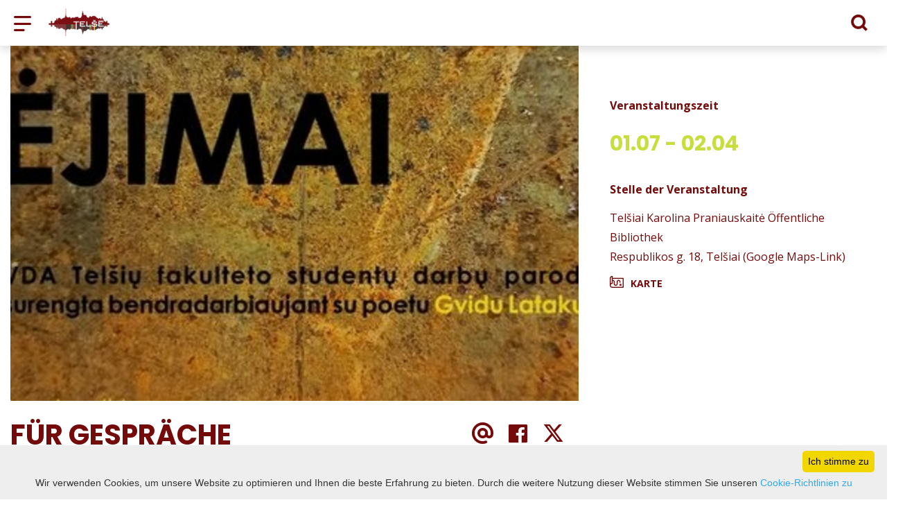

--- FILE ---
content_type: text/html; charset=UTF-8
request_url: https://visit.telsiai.lt/de/veranstaltung/fur-gesprache-1/date-20230114/
body_size: 20422
content:
<!DOCTYPE HTML >
<html lang="de">
<head>
    <meta http-equiv="content-type" content="text/html; charset=UTF-8"/>
    <meta name="viewport" content="width=device-width, initial-scale=1.0, user-scalable=0"/>
    <title>FÜR GESPRÄCHE</title>
    <meta property="og:title" content="FÜR GESPRÄCHE"/>
                <meta property="fb:app_id" content="1844713022339644"/>
        <meta property="og:type" content="article"/>
        <meta property="og:description" content=""/>
        <meta property="og:url" content="https://visit.telsiai.lt/de/veranstaltung/fur-gesprache-1/"/>
                <meta property="og:image" content="https://visit.telsiai.lt/data/events/sharing/Paroda_UZKALBEJIMAI.jpg"/>
        <meta property="og:image:width" content="600"/>
        <meta property="og:image:height" content="600"/>
    
            <link rel="shortcut icon" type="image/png"
              href="https://visit.telsiai.lt/data/settings/favicon/zalias-i-standartinis_(1).png"/>
        <link rel="stylesheet" href="https://stackpath.bootstrapcdn.com/bootstrap/4.1.3/css/bootstrap.min.css"
          integrity="sha384-MCw98/SFnGE8fJT3GXwEOngsV7Zt27NXFoaoApmYm81iuXoPkFOJwJ8ERdknLPMO"
          crossorigin="anonymous">
            <link rel="stylesheet"
              href="https://visit.telsiai.lt/templates/bebras/telsiai/css/style.css?v=1767964977">
    
    <meta name="google-site-verification" content="_huifD9PtGACJR8v6OdHWrEP2dpazHJaE_QM0ymrvM8" />
            <script type="text/javascript">
        (function(i,s,o,g,r,a,m){ i['GoogleAnalyticsObject']=r;i[r]=i[r]||function(){
                (i[r].q=i[r].q||[]).push(arguments) },i[r].l=1*new Date();a=s.createElement(o),
            m=s.getElementsByTagName(o)[0];a.async=1;a.src=g;m.parentNode.insertBefore(a,m)
        })(window,document,'script','//www.google-analytics.com/analytics.js','ga');

        ga('create', 'G-CE2F1DNK7B', 'auto');
        ga('send', 'pageview');
        ga('set', 'anonymizeIp', true);
    </script>

        <script>
        var cookie_text = 'Wir verwenden Cookies, um unsere Website zu optimieren und Ihnen die beste Erfahrung zu bieten. Durch die weitere Nutzung dieser Website stimmen Sie unseren';
        var cookie_link_text = 'Cookie-Richtlinien zu';
        var cookie_link = 'https://visit.telsiai.lt/de/info/cookie-richtlinie/';
        var cookie_close_text = 'Ich stimme zu';
    </script>
    <script type="text/javascript" id="cookieinfo"
            src="https://visit.telsiai.lt/templates/js/cookieinfo.js?v=1767964977">
    </script>

    <link rel="canonical" href="https://visit.telsiai.lt/de/veranstaltung/fur-gesprache-1/"/>
    <link rel="alternate" href="https://visit.telsiai.lt/renginys/uz-kalbejimai-1/" hreflang="lt-lt"/>
    <link rel="alternate" href="https://visit.telsiai.lt/lv/notikums/saunam-1/" hreflang="lv-lv"/>
    <link rel="alternate" href="https://visit.telsiai.lt/en/event/for-talks-1/" hreflang="en-gb"/>
    <link rel="alternate" href="https://visit.telsiai.lt/ru/sobtie/dlya-peregovorov-1/" hreflang="ru-ru"/>
    <link rel="alternate" href="https://visit.telsiai.lt/de/veranstaltung/fur-gesprache-1/" hreflang="de-de"/>

    <script type="application/ld+json">
	    {
    "@context": "http://schema.org",
    "@type": "Event",
    "name": "FÜR GESPRÄCHE",
    "image": "https://visit.telsiai.lt/data/events/large/Paroda_UZKALBEJIMAI.jpg"
}
    </script>

<script type="application/ld+json">{"@context":"http://schema.org","@type":"BreadcrumbList","itemListElement":[{"@type":"ListItem","position":1,"name":"WAS TUN?","item":"https://visit.telsiai.lt/de/ka_veikti/"},{"@type":"ListItem","position":2,"name":"Ereignisse","item":"https://visit.telsiai.lt/de/veranstaltungen/"},{"@type":"ListItem","position":3,"name":"Ausstellungen","item":"https://visit.telsiai.lt/de/veranstaltungen/ausstellungen/"},{"@type":"ListItem","position":4,"name":"F\u00dcR GESPR\u00c4CHE","item":"https://visit.telsiai.lt/de/veranstaltung/fur-gesprache-1/"}]}</script>
    
    <script type="text/javascript" src="https://visit.telsiai.lt/templates/bebras/js/jquery-2.1.3.min.js"></script>
<script type="text/javascript" src="https://visit.telsiai.lt/templates/bebras/js/jquery.mmenu.all.js" ></script>
<script src="https://visit.telsiai.lt/templates/js/jquery/jquery.sumoselect.min.js"></script>
<script type="text/javascript" src="https://visit.telsiai.lt/templates/bebras/js/lazysizes.min.js"></script>
<script type="text/javascript" src="https://visit.telsiai.lt/templates/bebras/js/bootstrap.min.js"></script>
<script type="text/javascript" src="https://visit.telsiai.lt/templates/bebras/js/jquery.sticky-kit.min.js"></script>
<script type="text/javascript" src="https://visit.telsiai.lt/templates/bebras/js/swiper/swiper-bundle.min.js" ></script>
<script type="text/javascript" src="https://visit.telsiai.lt/templates/bebras/js/jquery.magnific-popup.min.js"></script>
<script type="text/javascript" src="https://visit.telsiai.lt/templates/bebras/js/collapse.js"></script>
<script src="https://visit.telsiai.lt/templates/js/request.js"></script>
<script type="text/javascript" src="https://visit.telsiai.lt/templates/js/loading.js"></script>
<script src="https://visit.telsiai.lt/templates/bebras/js/user.js?v=1.1"></script>
<script src="https://visit.telsiai.lt/templates/js/jquery/jquery-ui.min.js"></script>
<script type="text/javascript" src="https://visit.telsiai.lt/templates/bebras/js/perfect-scrollbar.min.js"></script>


    <script type="text/javascript" src="https://visit.telsiai.lt/templates/bebras/js/nouislider.min.js"></script>
        <script type="text/javascript" src="https://visit.telsiai.lt/templates/bebras/js/popper.min.js"></script>
    <script type="text/javascript" src="https://cdnjs.cloudflare.com/ajax/libs/ekko-lightbox/5.3.0/ekko-lightbox.min.js"></script>
    <script type="text/javascript" src="https://visit.telsiai.lt/templates/bebras/js/jquery.justifiedGallery.min.js"></script>
    <script type="text/javascript" src="https://visit.telsiai.lt/templates/bebras/js/jquery.scrollLock.js"></script>
    <script src="https://visit.telsiai.lt/templates/js/likedislike.js"></script>
    <script src="https://visit.telsiai.lt/templates/js/List/List.js?v=1767964977"></script>
    <script src="https://visit.telsiai.lt/templates/js/fullscreen.js"></script>
    <script src="https://visit.telsiai.lt/templates/js/multiple_trips.js"></script>
    <script src="https://visit.telsiai.lt/templates/fancybox-3.5.7/jquery.fancybox.min.js"></script>
    <script src="https://visit.telsiai.lt/templates/swipebox/js/jquery.swipebox.js"></script>


<link href="https://visit.telsiai.lt/templates/js/video-js/video-js.min.css" rel="stylesheet">
<script src="https://visit.telsiai.lt/templates/js/video-js/video.min.js"></script>

        <link rel="stylesheet" href="https://visit.telsiai.lt/templates/css/leaflet.css" crossorigin=""/>
<link rel="stylesheet" href="https://visit.telsiai.lt/templates/css/leaflet-custom-style.css?v=1767964977" crossorigin=""/>
<script src="https://visit.telsiai.lt/templates/js/leaflet.js" crossorigin=""></script>

<link rel="stylesheet" href="https://visit.telsiai.lt/templates/css/MarkerCluster.css" />

<link rel="stylesheet" href="https://visit.telsiai.lt/templates/css/MarkerCluster.Default.css" />

<!--[if lte IE 8]><link rel="stylesheet" href="https://leaflet.github.io/Leaflet.markercluster/dist/MarkerCluster.Default.ie.css" /><![endif]-->
<script src="https://visit.telsiai.lt/templates/js/leaflet.markercluster-src.js"></script>


<script type="text/javascript">
    base_url = 'https://visit.telsiai.lt/';
    window.lid = '4';
    window.base_url = 'https://visit.telsiai.lt/';
    window.base_url_lang = 'https://visit.telsiai.lt/de/';
    window.base_url_root = 'https://visit.telsiai.lt/';
</script>
<script type="text/javascript" src="https://visit.telsiai.lt/templates/js/leafletMap.js?v=1767964977"></script>
<link rel="stylesheet" href="https://visit.telsiai.lt/templates/css/leafletMap.css?v=1767964977" />



</head>
<body class="initial-load">

<!-- Google tag (gtag.js) -->
<script async src="https://www.googletagmanager.com/gtag/js?id=G-CE2F1DNK7B"></script>
<script>
  window.dataLayer = window.dataLayer || [];
  function gtag(){dataLayer.push(arguments);}
  gtag('js', new Date());

  gtag('config', 'G-CE2F1DNK7B');
</script>


<script>(function(d){var s = d.createElement("script");s.setAttribute("data-account", "i9dCg5OA4M");s.setAttribute("src", "https://cdn.userway.org/widget.js");(d.body || d.head).appendChild(s);})(document)</script><noscript>Please ensure Javascript is enabled for purposes of <a href="https://userway.org">website accessibility</a></noscript>

<style>
body {
    color: #565655;
}
.menu-con nav > ul div.menu-bg {
    background: white;

}

.btn.filter-btn.selected {

    color: #fff !important;
}

.menu-con nav > ul > li > div.search-input input::placeholder {
    color: #565655;
}

.menu-con nav > ul li.show-search > div {
   color: #333;
}

.footer-bottom .footer-bottom-right-block .social-widget a:hover::before {
    color: #8E9158;
}

.mobile-filter-map-content .mobile-filter-map-button div.selected {
    color: white !important;
}


.decoration-line {
  top: -76px;
}

.tourism-ads {
  display: none;
}

</style>
<header class="header">
    <div class="container">
        <a class="top-nav-mobile-toggle" href="#mobile-menu"><span class="bebras-icon-Menu"></span><span class="sr-only">Tourismusinformationszentrum Žemaitija</span></a>
        <div class="logo clearfix">
            <a class="navbar-link" href="https://visit.telsiai.lt/de/">
                <img src="https://visit.telsiai.lt/data/settings/logo/logo_big.png"
                     alt="Tourismusinformationszentrum Žemaitija">
            </a>
        </div>
            <div class="mobile-menu" id="mobile-menu">
        <ul class="left-menu">
                                                <li>
                                                                                                            <a href="https://visit.telsiai.lt/de/info/nukelti-stogai/"  class="" >
                                    NUKELTI STOGAI
                                </a>
                                                                                                </li>
                                                                <li>
                                                                            <a href="https://visit.telsiai.lt/de/katalog/"  class="" >
                                GESCHÄFT
                            </a>
                                                                    </li>
                                                                <li>
                                                                                                            <span class="selected ">WAS TUN?</span>
                                                                                <ul>
                    <li>
                                    <a href="https://visit.telsiai.lt/de/ka_veikti/"  class="">
                        WAS TUN?
                    </a>
                            </li>
        
                                <li>

                                    <a href="https://visit.telsiai.lt/de/sehenswurdigkeiten/"                                        >
                        Orte zum Besuchen
                    </a>
                                
            </li>
                                            <li>

                                    <a href="https://visit.telsiai.lt/de/routen/"                                        >
                        Routen
                    </a>
                                
            </li>
                                            <li>

                                    <a href="https://visit.telsiai.lt/de/bildungen/?filterForm[category][116]=116"                                        >
                        Ausflüge
                    </a>
                                
            </li>
                                            <li>

                                    <a href="https://visit.telsiai.lt/de/bildungen/?filterForm[category][115]=115"                                        >
                        Bildung
                    </a>
                                
            </li>
                                            <li>

                                    <a href="https://visit.telsiai.lt/de/veranstaltungen/"                     class="selected"                    >
                        Ereignisse
                    </a>
                                
            </li>
                                            <li>

                                    <a href="https://visit.telsiai.lt/de/wie-zu-machen/"                                        >
                        Unterhaltung
                    </a>
                                
            </li>
                                            <li>

                                    <a href="https://visit.telsiai.lt/de/editable-separated/id-103/"                                        >
                        miete
                    </a>
                                
            </li>
                        </ul>
                    </li>
                                                                <li>
                                                                                                            <span class=" ">WO BLEIBST DU?</span>
                                                                                <ul>
                    <li>
                                    <a href="https://visit.telsiai.lt/de/ubernachten/"  class="">
                        WO BLEIBST DU?
                    </a>
                            </li>
        
                                <li>

                                    <a href="https://visit.telsiai.lt/de/ubernachten/?filterForm[category][4]=4"                                        >
                        Landelijk toerisme
                    </a>
                                
            </li>
                                            <li>

                                    <a href="https://visit.telsiai.lt/de/ubernachten/?filterForm[category][11]=11"                                        >
                        Gasthuis
                    </a>
                                
            </li>
                                            <li>

                                    <a href="https://visit.telsiai.lt/de/ubernachten/?filterForm[category][12]=12"                                        >
                        Hotels
                    </a>
                                
            </li>
                                            <li>

                                    <a href="https://visit.telsiai.lt/de/ubernachten/?filterForm[category][13]=13"                                        >
                        Kamperen
                    </a>
                                
            </li>
                                            <li>

                                    <a href="https://visit.telsiai.lt/de/ubernachten/?filterForm[category][18]=18"                                        >
                        Campingplätze
                    </a>
                                
            </li>
                                            <li>

                                    <a href="https://visit.telsiai.lt/de/ubernachten/?filterForm[category][22]=22"                                        >
                        Ferienhaus
                    </a>
                                
            </li>
                                            <li>

                                    <a href="https://visit.telsiai.lt/de/ubernachten/?filterForm[category][68]=68"                                        >
                        B&amp;B
                    </a>
                                
            </li>
                        </ul>
                    </li>
                                                                <li>
                                                                                                            <span class=" ">WO ESSEN?</span>
                                                                                <ul>
                    <li>
                                    <a href="https://visit.telsiai.lt/de/essen/"  class="">
                        WO ESSEN?
                    </a>
                            </li>
        
                                <li>

                                    <a href="https://visit.telsiai.lt/de/essen/?filterForm[category][32]=32"                                        >
                         Restaurant
                    </a>
                                
            </li>
                                            <li>

                                    <a href="https://visit.telsiai.lt/de/essen/?filterForm[category][33]=33"                                        >
                         Cafe
                    </a>
                                
            </li>
                                            <li>

                                    <a href="https://visit.telsiai.lt/de/essen/?filterForm[category][35]=35"                                        >
                         Pizzeria
                    </a>
                                
            </li>
                                            <li>

                                    <a href="https://visit.telsiai.lt/de/essen/?filterForm[category][56]=56"                                        >
                        Bar
                    </a>
                                
            </li>
                                            <li>

                                    <a href="https://visit.telsiai.lt/de/essen/?filterForm[category][61]=61"                                        >
                        Fastfood
                    </a>
                                
            </li>
                                            <li>

                                    <a href="https://visit.telsiai.lt/de/essen/?filterForm[category][71]=71"                                        >
                        Bäckerei
                    </a>
                                
            </li>
                        </ul>
                    </li>
                                                                <li>
                                                                                                            <a href="https://visit.telsiai.lt/de/info/konferenztourismus-in-telsiai/"  class="" >
                                    Konferenztourismus in Telšiai
                                </a>
                                                                                                </li>
                                                                <li>
                                                                                                            <span class=" ">FÜR STADTGÄSTE</span>
                                                                                <ul>
                    <li>
                                    <a href="https://visit.telsiai.lt/de/wo-bleibst-du/"  class="">
                        FÜR STADTGÄSTE
                    </a>
                            </li>
        
                                <li>

                                    <a href="https://visit.telsiai.lt/de/info/trinkwasser-kostenlos-1/"                                        >
                        Trinkwasser kostenlos
                    </a>
                                
            </li>
                                            <li>

                                    <a href="https://visit.telsiai.lt/de/info/toilette/"                                        >
                        Toilette
                    </a>
                                
            </li>
                                            <li>

                                    <a href="https://visit.telsiai.lt/de/info/fahrplane-der-offentlichen-verkehrsmittel/"                                        >
                        Fahrpläne der öffentlichen Verkehrsmittel
                    </a>
                                
            </li>
                                            <li>

                                    <a href="https://visit.telsiai.lt/de/info/notentriegelung-von-schlossern/"                                        >
                        Notentriegelung von Autoschlössern
                    </a>
                                
            </li>
                                            <li>

                                    <a href="https://visit.telsiai.lt/de/info/umfrage/"                                        >
                        Umfrage
                    </a>
                                
            </li>
                        </ul>
                    </li>
                                                                <li>
                                                                                                            <a href="https://visit.telsiai.lt/de/galerie/"  class="" >
                                    GALERIE
                                </a>
                                                                                                </li>
                                                                <li>
                                                                                                            <a href="https://visit.telsiai.lt/de/info/t-karte-2/"  class="" >
                                    T-KARTE
                                </a>
                                                                                                </li>
                                                                <li>
                                                                                                            <span class=" ">TIC</span>
                                                                                <ul>
                    <li>
                                                                                                                        <a href="https://visit.telsiai.lt/de/nachrichten/" class="">
                                    TIC
                                </a>
                                                                                </li>
        
                                <li>

                                    <a href="https://visit.telsiai.lt/de/nachrichten/"                                        >
                        Nachricht
                    </a>
                                
            </li>
                                            <li>

                                    <a href="https://visit.telsiai.lt/de/editable-separated/id-76/"                                        >
                        Kontakte
                    </a>
                                
            </li>
                                            <li>

                                    <span class=" ">Berichte</span>
                                    <ul>
                    <li>
                <a href="https://visit.telsiai.lt/de/info/berichte/"  class="175 304 ">
                    Berichte
                </a>
            </li>
        
                                <li>

                                    <a href="https://visit.telsiai.lt/de/info/bericht-2025-erstes-quartal/"                                        >
                        Bericht 2025 Erstes Quartal
                    </a>
                                
            </li>
                                            <li>

                                    <a href="https://visit.telsiai.lt/de/info/tatigkeitsbericht-2024/"                                        >
                        Tätigkeitsbericht 2024
                    </a>
                                
            </li>
                                            <li>

                                    <a href="https://visit.telsiai.lt/de/info/bericht-2024/"                                        >
                        Bericht 2024
                    </a>
                                
            </li>
                                                                <li>

                                    <a href="https://visit.telsiai.lt/de/info/bericht-2023-ii-viertel/"                                        >
                        Bericht 2023 II. Viertel
                    </a>
                                
            </li>
                                            <li>

                                    <a href="https://visit.telsiai.lt/de/info/bericht-2023-iii-viertel/"                                        >
                        Bericht 2023 III. Viertel
                    </a>
                                
            </li>
                                            <li>

                                    <a href="https://visit.telsiai.lt/de/info/im-jahr-2023-iv-viertel/"                                        >
                        Bericht für 2023
                    </a>
                                
            </li>
                                            <li>

                                    <a href="https://visit.telsiai.lt/de/info/bericht-2023/"                                        >
                        bericht 2023
                    </a>
                                
            </li>
                                            <li>

                                    <a href="https://visit.telsiai.lt/de/editable-separated/id-300/"                                        >
                        Ataskaita 2022 m. III ketvirčio
                    </a>
                                
            </li>
                                            <li>

                                    <a href="https://visit.telsiai.lt/de/info/bericht-2022-ii-quartal/"                                        >
                        Bericht 2022 II. Quartal
                    </a>
                                
            </li>
                                            <li>

                                    <a href="https://visit.telsiai.lt/de/info/bericht-fur-2022-ich-viertele/"                                        >
                        Bericht für 2022 Ich viertele
                    </a>
                                
            </li>
                                            <li>

                                    <a href="https://visit.telsiai.lt/de/info/bericht-2020/"                                        >
                        Bericht 2020
                    </a>
                                
            </li>
                                            <li>

                                    <a href="https://visit.telsiai.lt/de/info/bericht-fur-2021-ich-viertel/"                                        >
                        Bericht für 2021 Ich viertel
                    </a>
                                
            </li>
                                            <li>

                                    <a href="https://visit.telsiai.lt/de/info/bericht-fur-2021-ii-quartal-1/"                                        >
                        Bericht für 2021 II. Quartal
                    </a>
                                
            </li>
                                            <li>

                                    <a href="https://visit.telsiai.lt/de/info/bericht-fur-2021-iii-quartal/"                                        >
                        Bericht für 2021 III. Quartal
                    </a>
                                
            </li>
                                            <li>

                                    <a href="https://visit.telsiai.lt/de/info/bericht-fur-2021/"                                        >
                        Bericht für 2021
                    </a>
                                
            </li>
                        </ul>

            </li>
                                                                <li>

                                    <a href="https://visit.telsiai.lt/de/info/uber-uns/"                                        >
                        Über uns
                    </a>
                                
            </li>
                                                                <li>

                                    <a href="https://visit.telsiai.lt/de/editable-separated/id-141/"                                        >
                        Service-Preise
                    </a>
                                
            </li>
                                            <li>

                                    <a href="https://visit.telsiai.lt/de/editable-separated/id-139/"                                        >
                        Gehaltsabrechnung
                    </a>
                                
            </li>
                                            <li>

                                    <a href="https://visit.telsiai.lt/de/editable-separated/id-142/"                                        >
                        Beschaffung
                    </a>
                                
            </li>
                        </ul>
                    </li>
                                                                <li>
                                                                                                            <a href="https://visit.telsiai.lt/de/info/europe-direct-campus/"  class="" >
                                    TOURISMUS FUNKTIONELLE BEZIEHUNGEN
                                </a>
                                                                                                </li>
                                                                <li>
                                                                                                            <a href="https://telsiai.eudirect.lt/" target="_blank" class="" >
                                    EUROPE DIRECT Telšiai
                                </a>
                                                                                                </li>
                                                                <li>
                                                                                                            <a href="https://visit.telsiai.lt/de/info/zemaici-prufung/"  class="" >
                                    ZEMAIĆI-PRÜFUNG
                                </a>
                                                                                                </li>
                                    </ul>
        <div class='mobile-language-switch' id="appendable-language-switch">
            <ul>
                                                        <li><a class='' href='https://visit.telsiai.lt/renginys/uz-kalbejimai-1/date-20230114/'>
                            <div class='language-img'><img src='https://visit.telsiai.lt/templates/bebras/img/blank.gif'
                                                           class='flag flag-lt' alt="flag-icon Litauisch"></div>
                            Litauisch</a></li>
                                                        <li><a class='' href='https://visit.telsiai.lt/lv/notikums/saunam-1/date-20230114/'>
                            <div class='language-img'><img src='https://visit.telsiai.lt/templates/bebras/img/blank.gif'
                                                           class='flag flag-lv' alt="flag-icon Lettisch"></div>
                            Lettisch</a></li>
                                                        <li><a class='' href='https://visit.telsiai.lt/en/event/for-talks-1/date-20230114/'>
                            <div class='language-img'><img src='https://visit.telsiai.lt/templates/bebras/img/blank.gif'
                                                           class='flag flag-en' alt="flag-icon Englisch"></div>
                            Englisch</a></li>
                                                        <li><a class='' href='https://visit.telsiai.lt/ru/sobtie/dlya-peregovorov-1/date-20230114/'>
                            <div class='language-img'><img src='https://visit.telsiai.lt/templates/bebras/img/blank.gif'
                                                           class='flag flag-ru' alt="flag-icon Russisch"></div>
                            Russisch</a></li>
                                                        <li><a class='selected' href='https://visit.telsiai.lt/de/veranstaltung/fur-gesprache-1/date-20230114/'>
                            <div class='language-img'><img src='https://visit.telsiai.lt/templates/bebras/img/blank.gif'
                                                           class='flag flag-de' alt="flag-icon Deutsch"></div>
                            Deutsch</a></li>
                            </ul>
        </div>
        <div class='mobile-account-block' id="menu-account-block">
    <ul class='mm-listview'>
        <li class='account-name'>
            <a class='selected'>
                <span>
                                            <span class="bebras-icon-avatar"></span>
                                    </span>
                 
            </a>
        </li>
                            <li>
                <a href="https://visit.telsiai.lt/de/tourism-list_trips/"><span></span>Meine Reisen</a>
            </li>
                    <li>
                <a href="https://visit.telsiai.lt/de/einkaufswagen/"><span></span>Einkaufswagen</a>
            </li>
                    <li>
                <a href="https://visit.telsiai.lt/de/bestellverlauf/"><span></span>Bestellungen</a>
            </li>
                    <li>
                <a href="https://visit.telsiai.lt/de/"><span></span>Profil bearbeiten</a>
            </li>
                <li>
            <a href="javascript:;" onclick ="return logout();"><span></span>Abmelden</a>
        </li>
    </ul>
</div>
        <div class="close-mm"><span class="bebras-icon-close"></span></div>
    </div>
    <div class="menu-con">
        <nav id="my-menu" class="main-menu clearfix" >
            <ul class="left-menu">
                                                                                    <li tabindex="0" class="                                                             submenu-standart                                                         "
                        >
                                                            <a tabindex="-1" href="https://visit.telsiai.lt/de/info/nukelti-stogai/" >
                                    NUKELTI STOGAI
                                </a>
                                                        
                        </li>
                                                                                                        <li tabindex="0" class="                                                        submenu-standart"
                        >
                                                            <a tabindex="-1" href="https://visit.telsiai.lt/de/katalog/" >
                                    GESCHÄFT
                                </a>
                                                        
                        </li>
                                                                                                        <li tabindex="0" class="selected                                                             sub-menu-parent                                                         "
                        >
                                                            <a tabindex="-1" href="https://visit.telsiai.lt/de/ka_veikti/" >
                                    WAS TUN?
                                </a>
                                                            <div class="sub-menu-col-7 scroll">
        <div class="sub-menu-list">
                                                <div class="nav-column">
                        <a class="" href="https://visit.telsiai.lt/de/sehenswurdigkeiten/" target="">                                                    <div class="sub-menu-img">
                                <img data-sizes="auto" class="image lazyload"
                                    src="[data-uri]"
                                    data-src="https://visit.telsiai.lt/templates/images/no_photo/660x440.jpg"
                                    data-srcset="
                                                                            https://visit.telsiai.lt/data/editable/submenu/29dsc_0144.jpg 205w,
                                                                                                                https://visit.telsiai.lt/data/editable/mobile/29dsc_0144.jpg  800w
                                    "
                                     alt="Orte zum Besuchen"
                                >
                            </div>
                                                <div class="sub-menu-title">
                                Orte zum Besuchen
                        </div>
                        </a>                                            </div>
                                                                <div class="nav-column">
                        <a class="" href="https://visit.telsiai.lt/de/routen/" target="">                                                    <div class="sub-menu-img">
                                <img data-sizes="auto" class="image lazyload"
                                    src="[data-uri]"
                                    data-src="https://visit.telsiai.lt/templates/images/no_photo/660x440.jpg"
                                    data-srcset="
                                                                            https://visit.telsiai.lt/data/editable/submenu/101dsc_0039_001.jpg 205w,
                                                                                                                https://visit.telsiai.lt/data/editable/mobile/101dsc_0039_001.jpg  800w
                                    "
                                     alt="Routen"
                                >
                            </div>
                                                <div class="sub-menu-title">
                                Routen
                        </div>
                        </a>                                            </div>
                                                                <div class="nav-column">
                        <a class="" href="https://visit.telsiai.lt/de/bildungen/?filterForm[category][116]=116" target="">                                                    <div class="sub-menu-img">
                                <img data-sizes="auto" class="image lazyload"
                                    src="[data-uri]"
                                    data-src="https://visit.telsiai.lt/templates/images/no_photo/660x440.jpg"
                                    data-srcset="
                                                                            https://visit.telsiai.lt/data/editable/submenu/kel_140_001.jpg 205w,
                                                                                                                https://visit.telsiai.lt/data/editable/mobile/kel_140_001.jpg  800w
                                    "
                                     alt="Ausflüge"
                                >
                            </div>
                                                <div class="sub-menu-title">
                                Ausflüge
                        </div>
                        </a>                                            </div>
                                                                <div class="nav-column">
                        <a class="" href="https://visit.telsiai.lt/de/bildungen/?filterForm[category][115]=115" target="">                                                    <div class="sub-menu-img">
                                <img data-sizes="auto" class="image lazyload"
                                    src="[data-uri]"
                                    data-src="https://visit.telsiai.lt/templates/images/no_photo/660x440.jpg"
                                    data-srcset="
                                                                            https://visit.telsiai.lt/data/editable/submenu/img_5698.jpg 205w,
                                                                                                                https://visit.telsiai.lt/data/editable/mobile/img_5698.jpg  800w
                                    "
                                     alt="Bildung"
                                >
                            </div>
                                                <div class="sub-menu-title">
                                Bildung
                        </div>
                        </a>                                            </div>
                                                                <div class="nav-column">
                        <a class="selected" href="https://visit.telsiai.lt/de/veranstaltungen/" target="">                                                    <div class="sub-menu-img">
                                <img data-sizes="auto" class="image lazyload"
                                    src="[data-uri]"
                                    data-src="https://visit.telsiai.lt/templates/images/no_photo/660x440.jpg"
                                    data-srcset="
                                                                            https://visit.telsiai.lt/data/editable/submenu/anfiteatras.jpg 205w,
                                                                                                                https://visit.telsiai.lt/data/editable/mobile/anfiteatras.jpg  800w
                                    "
                                     alt="Ereignisse"
                                >
                            </div>
                                                <div class="sub-menu-title">
                                Ereignisse
                        </div>
                        </a>                                            </div>
                                                                <div class="nav-column">
                        <a class="" href="https://visit.telsiai.lt/de/wie-zu-machen/" target="">                                                    <div class="sub-menu-img">
                                <img data-sizes="auto" class="image lazyload"
                                    src="[data-uri]"
                                    data-src="https://visit.telsiai.lt/templates/images/no_photo/660x440.jpg"
                                    data-srcset="
                                                                            https://visit.telsiai.lt/data/editable/submenu/cid_part1_440a2db3_17a05dee_telsiai.jpg 205w,
                                                                                                                https://visit.telsiai.lt/data/editable/mobile/cid_part1_440a2db3_17a05dee_telsiai.jpg  800w
                                    "
                                     alt="Unterhaltung"
                                >
                            </div>
                                                <div class="sub-menu-title">
                                Unterhaltung
                        </div>
                        </a>                                            </div>
                                                                <div class="nav-column">
                        <a class="" href="https://visit.telsiai.lt/de/editable-separated/id-103/" target="">                                                    <div class="sub-menu-img">
                                <img data-sizes="auto" class="image lazyload"
                                    src="[data-uri]"
                                    data-src="https://visit.telsiai.lt/templates/images/no_photo/660x440.jpg"
                                    data-srcset="
                                                                            https://visit.telsiai.lt/data/editable/submenu/159923857_101223862053816_89985398103617239_o.jpg 205w,
                                                                                                                https://visit.telsiai.lt/data/editable/mobile/159923857_101223862053816_89985398103617239_o.jpg  800w
                                    "
                                     alt="miete"
                                >
                            </div>
                                                <div class="sub-menu-title">
                                miete
                        </div>
                        </a>                                            </div>
                                    </div>
    </div>

                        </li>
                                                                                                        <li tabindex="0" class="                                                            sub-menu-parent                                                         "
                        >
                                                            <a tabindex="-1" href="https://visit.telsiai.lt/de/ubernachten/" >
                                    WO BLEIBST DU?
                                </a>
                                                        <div class=" scroll" >
    <div class="sub-menu-list tourism_category">
                        <div class="nav-column">
                <a href="https://visit.telsiai.lt/de/ubernachten/?filterForm[category][4]=4">
                                        <div class="sub-menu-img">
                        <div></div>
                        <img data-sizes="auto" class="image lazyload"
                            src="[data-uri]"
                            data-src="https://visit.telsiai.lt/templates/images/no_photo/660x440.jpg"
                            data-srcset="
                                                            https://visit.telsiai.lt/data/tourism/categories/list/aed_foto_34_1_.jpg 289w,
                                                                                        https://visit.telsiai.lt/data/tourism/categories/mobile/aed_foto_34_1_.jpg  600w
                            "
                            alt="Landelijk toerisme"
                        >
                    </div>
                                        <div class="turism-title-box">
                        <div class="sub-menu-title">Landelijk toerisme</div>
                        <div class="suggestions">Objekte: 23</div>
                    </div>
                </a>
            </div>
                                <div class="nav-column">
                <a href="https://visit.telsiai.lt/de/ubernachten/?filterForm[category][11]=11">
                                        <div class="sub-menu-img">
                        <div></div>
                        <img data-sizes="auto" class="image lazyload"
                            src="[data-uri]"
                            data-src="https://visit.telsiai.lt/templates/images/no_photo/660x440.jpg"
                            data-srcset="
                                                            https://visit.telsiai.lt/data/tourism/categories/list/kel_592_1_.jpg 289w,
                                                                                        https://visit.telsiai.lt/data/tourism/categories/mobile/kel_592_1_.jpg  600w
                            "
                            alt="Gasthuis"
                        >
                    </div>
                                        <div class="turism-title-box">
                        <div class="sub-menu-title">Gasthuis</div>
                        <div class="suggestions">Objekte: 3</div>
                    </div>
                </a>
            </div>
                                <div class="nav-column">
                <a href="https://visit.telsiai.lt/de/ubernachten/?filterForm[category][12]=12">
                                        <div class="sub-menu-img">
                        <div></div>
                        <img data-sizes="auto" class="image lazyload"
                            src="[data-uri]"
                            data-src="https://visit.telsiai.lt/templates/images/no_photo/660x440.jpg"
                            data-srcset="
                                                            https://visit.telsiai.lt/data/tourism/categories/list/vienvietis_kambarys_3_2.jpg 289w,
                                                                                        https://visit.telsiai.lt/data/tourism/categories/mobile/vienvietis_kambarys_3_2.jpg  600w
                            "
                            alt="Hotels"
                        >
                    </div>
                                        <div class="turism-title-box">
                        <div class="sub-menu-title">Hotels</div>
                        <div class="suggestions">Objekte: 1</div>
                    </div>
                </a>
            </div>
                                <div class="nav-column">
                <a href="https://visit.telsiai.lt/de/ubernachten/?filterForm[category][13]=13">
                                        <div class="sub-menu-img">
                        <div></div>
                        <img data-sizes="auto" class="image lazyload"
                            src="[data-uri]"
                            data-src="https://visit.telsiai.lt/templates/images/no_photo/660x440.jpg"
                            data-srcset="
                                                            https://visit.telsiai.lt/data/tourism/categories/list/file58749981_e22a6b09.jpg 289w,
                                                                                        https://visit.telsiai.lt/data/tourism/categories/mobile/file58749981_e22a6b09.jpg  600w
                            "
                            alt="Kamperen"
                        >
                    </div>
                                        <div class="turism-title-box">
                        <div class="sub-menu-title">Kamperen</div>
                        <div class="suggestions">Objekte: 2</div>
                    </div>
                </a>
            </div>
                                <div class="nav-column">
                <a href="https://visit.telsiai.lt/de/ubernachten/?filterForm[category][18]=18">
                                        <div class="sub-menu-img">
                        <div></div>
                        <img data-sizes="auto" class="image lazyload"
                            src="[data-uri]"
                            data-src="https://visit.telsiai.lt/templates/images/no_photo/660x440.jpg"
                            data-srcset="
                                                            https://visit.telsiai.lt/data/tourism/categories/list/axell_188296.jpg 289w,
                                                                                        https://visit.telsiai.lt/data/tourism/categories/mobile/axell_188296.jpg  600w
                            "
                            alt="Campingplätze"
                        >
                    </div>
                                        <div class="turism-title-box">
                        <div class="sub-menu-title">Campingplätze</div>
                        <div class="suggestions">Objekte: 3</div>
                    </div>
                </a>
            </div>
                                <div class="nav-column">
                <a href="https://visit.telsiai.lt/de/ubernachten/?filterForm[category][22]=22">
                                        <div class="turism-title-box">
                        <div class="sub-menu-title">Ferienhaus</div>
                        <div class="suggestions">Objekte: 1</div>
                    </div>
                </a>
            </div>
                                <div class="nav-column">
                <a href="https://visit.telsiai.lt/de/ubernachten/?filterForm[category][68]=68">
                                        <div class="sub-menu-img">
                        <div></div>
                        <img data-sizes="auto" class="image lazyload"
                            src="[data-uri]"
                            data-src="https://visit.telsiai.lt/templates/images/no_photo/660x440.jpg"
                            data-srcset="
                                                            https://visit.telsiai.lt/data/tourism/categories/list/jonkus_photography_web_2044_1_.jpg 289w,
                                                                                        https://visit.telsiai.lt/data/tourism/categories/mobile/jonkus_photography_web_2044_1_.jpg  600w
                            "
                            alt="B&amp;B"
                        >
                    </div>
                                        <div class="turism-title-box">
                        <div class="sub-menu-title">B&amp;B</div>
                        <div class="suggestions">Objekte: 1</div>
                    </div>
                </a>
            </div>
                </div>
</div>

                        </li>
                                                                                                        <li tabindex="0" class="                                                            sub-menu-parent                                                         "
                        >
                                                            <a tabindex="-1" href="https://visit.telsiai.lt/de/essen/" >
                                    WO ESSEN?
                                </a>
                                                        <div class=" scroll" >
    <div class="sub-menu-list tourism_category">
                        <div class="nav-column">
                <a href="https://visit.telsiai.lt/de/essen/?filterForm[category][32]=32">
                                        <div class="sub-menu-img">
                        <div></div>
                        <img data-sizes="auto" class="image lazyload"
                            src="[data-uri]"
                            data-src="https://visit.telsiai.lt/templates/images/no_photo/660x440.jpg"
                            data-srcset="
                                                            https://visit.telsiai.lt/data/tourism/categories/list/16dsc_001.jpg 289w,
                                                                                        https://visit.telsiai.lt/data/tourism/categories/mobile/16dsc_001.jpg  600w
                            "
                            alt=" Restaurant"
                        >
                    </div>
                                        <div class="turism-title-box">
                        <div class="sub-menu-title"> Restaurant</div>
                        <div class="suggestions">Objekte: 10</div>
                    </div>
                </a>
            </div>
                                <div class="nav-column">
                <a href="https://visit.telsiai.lt/de/essen/?filterForm[category][33]=33">
                                        <div class="sub-menu-img">
                        <div></div>
                        <img data-sizes="auto" class="image lazyload"
                            src="[data-uri]"
                            data-src="https://visit.telsiai.lt/templates/images/no_photo/660x440.jpg"
                            data-srcset="
                                                            https://visit.telsiai.lt/data/tourism/categories/list/senamiestis.jpg 289w,
                                                                                        https://visit.telsiai.lt/data/tourism/categories/mobile/senamiestis.jpg  600w
                            "
                            alt=" Cafe"
                        >
                    </div>
                                        <div class="turism-title-box">
                        <div class="sub-menu-title"> Cafe</div>
                        <div class="suggestions">Objekte: 14</div>
                    </div>
                </a>
            </div>
                                <div class="nav-column">
                <a href="https://visit.telsiai.lt/de/essen/?filterForm[category][35]=35">
                                        <div class="sub-menu-img">
                        <div></div>
                        <img data-sizes="auto" class="image lazyload"
                            src="[data-uri]"
                            data-src="https://visit.telsiai.lt/templates/images/no_photo/660x440.jpg"
                            data-srcset="
                                                            https://visit.telsiai.lt/data/tourism/categories/list/90292457_134422388118288_1056655675297366016_o.jpg 289w,
                                                                                        https://visit.telsiai.lt/data/tourism/categories/mobile/90292457_134422388118288_1056655675297366016_o.jpg  600w
                            "
                            alt=" Pizzeria"
                        >
                    </div>
                                        <div class="turism-title-box">
                        <div class="sub-menu-title"> Pizzeria</div>
                        <div class="suggestions">Objekte: 5</div>
                    </div>
                </a>
            </div>
                                <div class="nav-column">
                <a href="https://visit.telsiai.lt/de/essen/?filterForm[category][56]=56">
                                        <div class="sub-menu-img">
                        <div></div>
                        <img data-sizes="auto" class="image lazyload"
                            src="[data-uri]"
                            data-src="https://visit.telsiai.lt/templates/images/no_photo/660x440.jpg"
                            data-srcset="
                                                            https://visit.telsiai.lt/data/tourism/categories/list/16_001.jpg 289w,
                                                                                        https://visit.telsiai.lt/data/tourism/categories/mobile/16_001.jpg  600w
                            "
                            alt="Bar"
                        >
                    </div>
                                        <div class="turism-title-box">
                        <div class="sub-menu-title">Bar</div>
                        <div class="suggestions">Objekte: 3</div>
                    </div>
                </a>
            </div>
                                <div class="nav-column">
                <a href="https://visit.telsiai.lt/de/essen/?filterForm[category][61]=61">
                                        <div class="sub-menu-img">
                        <div></div>
                        <img data-sizes="auto" class="image lazyload"
                            src="[data-uri]"
                            data-src="https://visit.telsiai.lt/templates/images/no_photo/660x440.jpg"
                            data-srcset="
                                                            https://visit.telsiai.lt/data/tourism/categories/list/lavender_inn_14.jpg 289w,
                                                                                        https://visit.telsiai.lt/data/tourism/categories/mobile/lavender_inn_14.jpg  600w
                            "
                            alt="Fastfood"
                        >
                    </div>
                                        <div class="turism-title-box">
                        <div class="sub-menu-title">Fastfood</div>
                        <div class="suggestions">Objekte: 4</div>
                    </div>
                </a>
            </div>
                                <div class="nav-column">
                <a href="https://visit.telsiai.lt/de/essen/?filterForm[category][71]=71">
                                        <div class="sub-menu-img">
                        <div></div>
                        <img data-sizes="auto" class="image lazyload"
                            src="[data-uri]"
                            data-src="https://visit.telsiai.lt/templates/images/no_photo/660x440.jpg"
                            data-srcset="
                                                            https://visit.telsiai.lt/data/tourism/categories/list/6ca9310ffb1990205b0008d0257e3322.jpg 289w,
                                                                                        https://visit.telsiai.lt/data/tourism/categories/mobile/6ca9310ffb1990205b0008d0257e3322.jpg  600w
                            "
                            alt="Bäckerei"
                        >
                    </div>
                                        <div class="turism-title-box">
                        <div class="sub-menu-title">Bäckerei</div>
                        <div class="suggestions">Objekte: 2</div>
                    </div>
                </a>
            </div>
                </div>
</div>

                        </li>
                                                                                                        <li tabindex="0" class="                                                             submenu-standart                                                         "
                        >
                                                            <a tabindex="-1" href="https://visit.telsiai.lt/de/info/konferenztourismus-in-telsiai/" >
                                    Konferenztourismus in Telšiai
                                </a>
                                                        
                        </li>
                                                                                                        <li tabindex="0" class="                                                            sub-menu-parent                                                         "
                        >
                                                            <a tabindex="-1" href="https://visit.telsiai.lt/de/wo-bleibst-du/" >
                                    FÜR STADTGÄSTE
                                </a>
                                                            <div class="scroll">
        <div class="sub-menu-list">
                                                <div class="nav-column">
                        <a class="" href="https://visit.telsiai.lt/de/info/trinkwasser-kostenlos-1/" target="">                                                        <div class="sub-menu-title">
                                Trinkwasser kostenlos
                            </div>
                            </a>                                            </div>
                                                                <div class="nav-column">
                        <a class="" href="https://visit.telsiai.lt/de/info/toilette/" target="">                                                        <div class="sub-menu-title">
                                Toilette
                            </div>
                            </a>                                            </div>
                                                                <div class="nav-column">
                        <a class="" href="https://visit.telsiai.lt/de/info/fahrplane-der-offentlichen-verkehrsmittel/" target="">                                                        <div class="sub-menu-title">
                                Fahrpläne der öffentlichen Verkehrsmittel
                            </div>
                            </a>                                            </div>
                                                                <div class="nav-column">
                        <a class="" href="https://visit.telsiai.lt/de/info/notentriegelung-von-schlossern/" target="">                                                        <div class="sub-menu-title">
                                Notentriegelung von Autoschlössern
                            </div>
                            </a>                                            </div>
                                                                <div class="nav-column">
                        <a class="" href="https://visit.telsiai.lt/de/info/umfrage/" target="">                                                        <div class="sub-menu-title">
                                Umfrage
                            </div>
                            </a>                                            </div>
                                    </div>
    </div>

                        </li>
                                                                                                        <li tabindex="0" class="                                                             submenu-standart                                                         "
                        >
                                                            <a tabindex="-1" href="https://visit.telsiai.lt/de/galerie/" >
                                    GALERIE
                                </a>
                                                        
                        </li>
                                                                                                        <li tabindex="0" class="                                                             submenu-standart                                                         "
                        >
                                                            <a tabindex="-1" href="https://visit.telsiai.lt/de/info/t-karte-2/" >
                                    T-KARTE
                                </a>
                                                        
                        </li>
                                                                                                        <li tabindex="0" class="                                                            sub-menu-parent                                                         submenu-standart"
                        >
                                                                                                                                                                                    <a tabindex="-1" href="https://visit.telsiai.lt/de/nachrichten/">
                                                TIC
                                            </a>
                                                                                                                                        <div class="scroll">
        <div class="sub-menu-list">
                                                <div class="nav-column">
                        <a class="" href="https://visit.telsiai.lt/de/nachrichten/" target="">                                                        <div class="sub-menu-title">
                                Nachricht
                            </div>
                            </a>                                            </div>
                                                                <div class="nav-column">
                        <a class="" href="https://visit.telsiai.lt/de/editable-separated/id-76/" target="">                                                        <div class="sub-menu-title">
                                Kontakte
                            </div>
                            </a>                                            </div>
                                                                <div class="nav-column">
                        <a class="" href="https://visit.telsiai.lt/de/info/berichte/" target="">                                                        <div class="sub-menu-title">
                                Berichte
                            </div>
                            </a>                                                    <ul>
                                                                                                        <li ><a href="https://visit.telsiai.lt/de/info/bericht-2025-erstes-quartal/">Bericht 2025 Erstes Quartal</a></li>
                                                                                                                                            <li ><a href="https://visit.telsiai.lt/de/info/tatigkeitsbericht-2024/">Tätigkeitsbericht 2024</a></li>
                                                                                                                                            <li ><a href="https://visit.telsiai.lt/de/info/bericht-2024/">Bericht 2024</a></li>
                                                                                                                                                                                                                <li ><a href="https://visit.telsiai.lt/de/info/bericht-2023-ii-viertel/">Bericht 2023 II. Viertel</a></li>
                                                                                                                                            <li ><a href="https://visit.telsiai.lt/de/info/bericht-2023-iii-viertel/">Bericht 2023 III. Viertel</a></li>
                                                                                                                                            <li ><a href="https://visit.telsiai.lt/de/info/im-jahr-2023-iv-viertel/">Bericht für 2023</a></li>
                                                                                                                                            <li ><a href="https://visit.telsiai.lt/de/info/bericht-2023/">bericht 2023</a></li>
                                                                                                                                            <li ><a href="https://visit.telsiai.lt/de/editable-separated/id-300/">Ataskaita 2022 m. III ketvirčio</a></li>
                                                                                                                                            <li ><a href="https://visit.telsiai.lt/de/info/bericht-2022-ii-quartal/">Bericht 2022 II. Quartal</a></li>
                                                                                                                                            <li ><a href="https://visit.telsiai.lt/de/info/bericht-fur-2022-ich-viertele/">Bericht für 2022 Ich viertele</a></li>
                                                                                                                                            <li ><a href="https://visit.telsiai.lt/de/info/bericht-2020/">Bericht 2020</a></li>
                                                                                                                                            <li ><a href="https://visit.telsiai.lt/de/info/bericht-fur-2021-ich-viertel/">Bericht für 2021 Ich viertel</a></li>
                                                                                                                                            <li ><a href="https://visit.telsiai.lt/de/info/bericht-fur-2021-ii-quartal-1/">Bericht für 2021 II. Quartal</a></li>
                                                                                                                                            <li ><a href="https://visit.telsiai.lt/de/info/bericht-fur-2021-iii-quartal/">Bericht für 2021 III. Quartal</a></li>
                                                                                                                                            <li ><a href="https://visit.telsiai.lt/de/info/bericht-fur-2021/">Bericht für 2021</a></li>
                                                                                                </ul>
                                            </div>
                                                                                            <div class="nav-column">
                        <a class="" href="https://visit.telsiai.lt/de/info/uber-uns/" target="">                                                        <div class="sub-menu-title">
                                Über uns
                            </div>
                            </a>                                            </div>
                                                                                            <div class="nav-column">
                        <a class="" href="https://visit.telsiai.lt/de/editable-separated/id-141/" target="">                                                        <div class="sub-menu-title">
                                Service-Preise
                            </div>
                            </a>                                            </div>
                                                                <div class="nav-column">
                        <a class="" href="https://visit.telsiai.lt/de/editable-separated/id-139/" target="">                                                        <div class="sub-menu-title">
                                Gehaltsabrechnung
                            </div>
                            </a>                                            </div>
                                                                <div class="nav-column">
                        <a class="" href="https://visit.telsiai.lt/de/editable-separated/id-142/" target="">                                                        <div class="sub-menu-title">
                                Beschaffung
                            </div>
                            </a>                                            </div>
                                    </div>
    </div>

                        </li>
                                                                                                        <li tabindex="0" class="                                                             submenu-standart                                                         "
                        >
                                                            <a tabindex="-1" href="https://visit.telsiai.lt/de/info/europe-direct-campus/" >
                                    TOURISMUS FUNKTIONELLE BEZIEHUNGEN
                                </a>
                                                        
                        </li>
                                                                                                        <li tabindex="0" class="                                                             submenu-standart                                                         "
                        >
                                                            <a tabindex="-1" href="https://telsiai.eudirect.lt/" target="_blank">
                                    EUROPE DIRECT Telšiai
                                </a>
                                                        
                        </li>
                                                                                                        <li tabindex="0" class="                                                             submenu-standart                                                         "
                        >
                                                            <a tabindex="-1" href="https://visit.telsiai.lt/de/info/zemaici-prufung/" >
                                    ZEMAIĆI-PRÜFUNG
                                </a>
                                                        
                        </li>
                                                </ul>

            <ul class="right-menu">
                
                                <li class="search-block" id="search-block">
                    <a href="javascript:;" class="bebras-icon-search2" aria-label="Suchen"></a>

<div id="cd-search" class="cd-search search-input" onsubmit="searchSolr()">
    <div class="close-search"></div>
    <form action="https://visit.telsiai.lt/de/suche/" method="get">
        <input id="searchfield" type="search" name="q" autocomplete="off" class="search-place" placeholder="Suchen">
        <label for="searchfield" class="sr-only">Suchen</label>
    </form>
    <div class="row" id="result-cont"></div>
</div>
                </li>
                                
                <li class="account" id="account-block">
    <a href="#login-pop" class="login-pop">
                    <span class="no-login bebras-icon-avatar"><span class="sr-only"> Anmeldung</span></span>
            </a>
                <div id="login-pop" class="white-popup-block mfp-hide">
        <div class="login-block">
            <button title="Close (Esc)" type="button" class="mfp-close">×</button>
            <h3>Anmeldung / Registrierung</h3>
            <div class="login-block-container">
                <div class="form-zone login">
                    <h3>Bestehendes Konto</h3>
                    <form action="" id="ajaxLogin" method="post" target="_self" _lpchecked="1">
                        <div>
                            <label for="login_name">Email</label>
                            <input id="login_name" class="comment-input" type="text" name="login_form[email]" value=""
                                   autocomplete="off">
                        </div>
                        <div class="">
                            <label for="login-pass">Passwort</label>
                            <input id="login-pass" class="comment-input" type="password" name="login_form[password]"
                                   autocomplete="off">
                        </div>
                                                <div id="log-errors">

                        </div>
                        <div class="btn-area">
                            <a href="javascript:;" onclick ="$('#ajaxLogin').submit();" class="btn dark">Verbinden</a>
                            <a id="reminder_" class="btn" href="javascript:;">Ich habe es vergessen</a>
                            <a class="register btn dark show-reg-block" href="javascript:;">registrieren</a>
                        </div>
                    </form>
                </div>
                <div class="members-cont">
                    <h3>Verbindung mit einem sozialen Konto herstellen</h3>
                    <div class="social-login-content">

                                                    <div id="facebookLoginBtn" onclick="loginFb(true);">
                                <span></span>Mit Facebook anmelden</div>
                                                                                                                            <div class="privacy-policy-login">Mit der Registrierung stimmst du unserem zu <a target="_blank" href="https://visit.telsiai.lt/de/info/privatsphare/">Datenschutzrichtlinie</a></div>
                                            </div>
                </div>
            </div>
        </div>
        <div class="reg-block">
            <button title="Close (Esc)" type="button" class="mfp-close">×</button>
            <a class="btn back-login"></a>
            <h3>Anmeldun </h3>
            <div class="members-cont">
                <div class="form-zone">
                    <form action="" id="ajaxRegister" method="post" target="_self" _lpchecked="1">
                        <input id="e_input3" name="e" value="save" type="hidden">
                        <div class="reg-input-area">
                            <div>
                                <div class="">
                                    <label for="reg-name">Name</label>
                                    <input id="reg-name" class="comment-input" type="text" name="register_form[first_name]" value=""
                                           autocomplete="off">
                                </div>
                                <div class="">
                                    <label for="reg-lastname">Nachname</label>
                                    <input id="reg-lastname" class="comment-input" type="text" name="register_form[last_name]" value=""
                                           autocomplete="off">
                                </div>
                                <div class="">
                                    <label for="reg-email">Email</label>
                                    <input id="reg-email" class="comment-input" type="text" name="register_form[email]" value=""
                                           autocomplete="off">
                                </div>
                            </div>
                            <div>
                                <div class="">
                                    <label for="reg-pass">Passwort</label>
                                    <input id="reg-pass" class="comment-input" type="password" name="register_form[password]"
                                           autocomplete="off">
                                </div>
                                <div class="">
                                    <label for="reg-pass2">Passwort wiederholen</label>
                                    <input id="reg-pass2" class="comment-input" type="password" name="register_form[password2]"
                                           autocomplete="off">
                                </div>
                            </div>
                        </div>
                                                <div class="privat-rules">
                            Mit der Registrierung stimmst du unserem zu <a target="_blank" href="https://visit.telsiai.lt/de/info/privatsphare/">Datenschutzrichtlinie</a>
                        </div>
                                                <a href="javascript:;" onclick ="$('#ajaxRegister').submit();" class="register btn">registrieren</a>
                        <div id="reg-errors">
                        </div>
                    </form>
                </div>
            </div>
        </div>
        <div class="form-zone pass-reminder">
            <button title="Close (Esc)" type="button" class="mfp-close">×</button>
            <a class="btn back-login"></a>
            <h3>Passwort Erinnerung</h3>
            <form action="" id="ajaxReminder" method="post" target="_self" _lpchecked="1">
                <input id="e_input2" name="e" value="save" type="hidden">

                <div class="">
                    <label for="remind_email">Email</label>
                    <input id="remind_email" class="comment-input" type="text" name="f[email]" value=""
                           autocomplete="off">
                </div>

                <div class="btn-area">
                    <a href="javascript:;" onclick ="$('#ajaxReminder').submit();" id="reminder_" class="btn">Erinnere dich daran</a>
                </div>
                <div id="remind-errors">
                </div>
            </form>
        </div>
    </div>


<script type="text/javascript">
    var reminder_errors = $('#remind-errors');
    $('#ajaxReminder').submit(function ()
    {
        var form = $(this).serialize();

        startLoading();
        reminder_errors.html('');
        $.ajax({
            url: "https://visit.telsiai.lt/de/?module=members&action=psw_recovery",
            data: form,
            type: "POST",
            dataType: 'json',
            success: function (result)
            {
                stopLoading();
                if (result.message)
                reminder_errors.append('<div class="space-bracket red"><span>' + result.message + '</span></div>');
            }
        });

        return false;
    });

    var login_errors = $('#log-errors');
    $('#ajaxLogin').submit(function ()
    {
        var form = $(this).serialize();

        startLoading();
        login_errors.html('');
        $.ajax({
            url: "https://visit.telsiai.lt/de/?module=members&action=login",
            data: form,
            type: "POST",
            dataType: 'json',
            success: function (result)
            {
                stopLoading();
                if (result.errors)
                {
                    $.each(result.errors, function (i, val)
                    {
                        login_errors.append('<div class="space-bracket red"><span>' + val + '</span></div>');
                    });
                }
                else
                {
                    var magnificPopup = $.magnificPopup.instance;
                    magnificPopup.close();
                    afterLogin();
                }
            }
        });

        return false;
    });

    var register_errors = $('#reg-errors');
    $('#ajaxRegister').submit(function ()
    {
        startLoading();
        var form = $(this).serialize();
        register_errors.html('');
        $.ajax({
            url: "https://visit.telsiai.lt/de/?module=members&action=register",
            data: form,
            type: "POST",
            dataType: 'json',
            success: function (result)
            {
                stopLoading();
                if (result.errors)
                {
                    $.each(result.errors, function (i, val)
                    {
                        register_errors.append('<div class="space-bracket red"><span>' + val + '</span></div>');
                        return false;
                    });
                }
                else
                {
                    var success_text = "##registracija-sekminga##";
                    var email_text = "##el-pastu-issiunteme-aktyvacijos-nuoroda##";
                    register_errors.append('<div class="space-bracket red"><span>' + success_text + '</span></div>');
                    register_errors.append('<div class="space-bracket red"><span>' + email_text + '</span></div>');
                }
            }
        });

        return false;
    });

    $(function ()
    {
        $('.login-pop').magnificPopup({
            type: 'inline',
            preloader: false,
            focus: '#username',
            modal: true
        });

        $(".show-reg-block").on('click', function() {
            $(".login-block").slideUp();
            $(".reg-block").slideDown();
        });

        $(".back-login").on('click', function() {
            $(".login-block").slideDown();
            $(".reg-block, .form-zone.pass-reminder").slideUp();
        });

        $("#reminder_").on("click", function(){
            $(".login-block").slideUp();
            $(".form-zone.pass-reminder").slideDown();
        });
    });
</script>

    </li>

                <li class="sub-menu-parent language-switch mobile-language-switch d-none">
                                                                                                                                                                                                                                                                                                                                                                                <a class="kalba">
                                <span>##kalba##</span>
                            </a>
                                                                 <ul class="sub-menu">
                        <div>
                            
                                                                                                                                                                                                                                                                                                                                                
                                                                <li>
                                    <a href="//renginys/uz-kalbejimai-1/date-20230114/">
                                        <span class="mobile"><span><img src="https://visit.telsiai.lt/templates/bebras/img/blank.gif" class="flag flag-lt" alt="flag-icon Litauisch"></span> Litauisch</span>
                                    </a>
                                </li>

                            
                                                                                                                                                                                                                                                                                                                                                
                                                                <li>
                                    <a href="/lv/notikums/saunam-1/date-20230114/">
                                        <span class="mobile"><span><img src="https://visit.telsiai.lt/templates/bebras/img/blank.gif" class="flag flag-lv" alt="flag-icon Lettisch"></span> Lettisch</span>
                                    </a>
                                </li>

                            
                                                                                                                                                                                                                                                                                                                                                
                                                                <li>
                                    <a href="/en/event/for-talks-1/date-20230114/">
                                        <span class="mobile"><span><img src="https://visit.telsiai.lt/templates/bebras/img/blank.gif" class="flag flag-en" alt="flag-icon Englisch"></span> Englisch</span>
                                    </a>
                                </li>

                            
                                                                                                                                                                                                                                                                                                                                                
                                                                <li>
                                    <a href="/ru/sobtie/dlya-peregovorov-1/date-20230114/">
                                        <span class="mobile"><span><img src="https://visit.telsiai.lt/templates/bebras/img/blank.gif" class="flag flag-ru" alt="flag-icon Russisch"></span> Russisch</span>
                                    </a>
                                </li>

                            
                                                                                                                                                                                                                                                                                                                                                
                                                                <li class="selected-language">
                                    <a href="/de/veranstaltung/fur-gesprache-1/date-20230114/">
                                        <span class="mobile"><span><img src="https://visit.telsiai.lt/templates/bebras/img/blank.gif" class="flag flag-de" alt="flag-icon Deutsch"></span> Deutsch</span>
                                    </a>
                                </li>

                                                    </div>
                    </ul>
                </li>

                <li class="sub-menu-parent language-switch">
                                                                                                                                                                                                                                                                                                                                                                                <a href="">
                                <span>DE</span>
                            </a>
                                            
                    <ul>
                        
                                                                                                                
                                                                                                                                                                                                                                                                                                                                        <li >
                                <a href="//renginys/uz-kalbejimai-1/date-20230114/">
                                    <div>
                                        <img src="https://visit.telsiai.lt/templates/bebras/img/blank.gif"
                                             class="flag flag-lt"
                                             alt="flag-icon Litauisch">
                                    </div>
                                    Litauisch
                                </a>
                            </li>
                        
                                                                                                                
                                                                                                                                                                                                                                                                                                                                        <li >
                                <a href="/lv/notikums/saunam-1/date-20230114/">
                                    <div>
                                        <img src="https://visit.telsiai.lt/templates/bebras/img/blank.gif"
                                             class="flag flag-lv"
                                             alt="flag-icon Lettisch">
                                    </div>
                                    Lettisch
                                </a>
                            </li>
                        
                                                                                                                
                                                                                                                                                                                                                                                                                                                                        <li >
                                <a href="/en/event/for-talks-1/date-20230114/">
                                    <div>
                                        <img src="https://visit.telsiai.lt/templates/bebras/img/blank.gif"
                                             class="flag flag-en"
                                             alt="flag-icon Englisch">
                                    </div>
                                    Englisch
                                </a>
                            </li>
                        
                                                                                                                
                                                                                                                                                                                                                                                                                                                                        <li >
                                <a href="/ru/sobtie/dlya-peregovorov-1/date-20230114/">
                                    <div>
                                        <img src="https://visit.telsiai.lt/templates/bebras/img/blank.gif"
                                             class="flag flag-ru"
                                             alt="flag-icon Russisch">
                                    </div>
                                    Russisch
                                </a>
                            </li>
                        
                                                                                                                
                                                                                                                                                                                                                                                                                                                                        <li class="active">
                                <a href="/de/veranstaltung/fur-gesprache-1/date-20230114/">
                                    <div>
                                        <img src="https://visit.telsiai.lt/templates/bebras/img/blank.gif"
                                             class="flag flag-de"
                                             alt="flag-icon Deutsch">
                                    </div>
                                    Deutsch
                                </a>
                            </li>
                                            </ul>
                </li>
                            </ul>

            <div class="menu-bg"></div>

            <div class="mob-menu" style="float: right;">
                <div class="mobile-search-block"> <a class="bebras-icon-search2" id="mobile-search-trigger"></a>

<div id="cd-search" class="cd-search search-input" onsubmit="searchSolr()">
    <div class="close-search"></div>
    <form action="https://visit.telsiai.lt/de/suche/" method="get">
        <input id="searchfield-mobile" type="search" name="q" autocomplete="off" class="search-place" placeholder="Suchen">
        <label for="searchfield-mobile" class="sr-only">Suchen</label>
    </form>
    <div class="row" id="result-cont-mobile"></div>
</div>
</div>
                                                            </div>
        </nav>
    </div>
    <script type="text/javascript">
    $(".search-input input").keyup(function(e) {
        if (e.keyCode === 27) {
            $(".search-block > a").removeClass('selected');
            $('.search-block').removeClass('show-search');
        }
    });

    if($( window ).width() >= 1160) {
        searchfield = $('#searchfield');
    } else {
        searchfield = $('#searchfield-mobile');
    }

    let searchTimeout;
    let current;
    $(window).load(function(){
        searchfield.keyup(function(e){
            if (e.which !== 40 && e.which !== 38) { // down
                clearTimeout(searchTimeout);
                searchTimeout = setTimeout(searchSolr, 300);
            } else {
                walkSuggestions(e.which)
            }
        });
    });

    let typedValue = "";

    function searchSolr(){
        if(searchfield.val().length == 0){
            $('#result-cont').html('');
            $('.cd-search').removeClass('is-visible');
            $('header.small-header').removeClass('mob-search-active');
            return;
        }

        request('searchSuggestions', {
            type: 'POST',
            url: 'https://visit.telsiai.lt/?module=search&action=suggestions&lang_code=4',
            data : {
                ajax : 1,
                index: 1,
                query : searchfield.val()
            },
            success: function(result){
                if($( window ).width() >= 1160) {
                    $('#result-cont').html(result);
                    current = null;
                    typedValue = searchfield.val();
                } else {
                    $('#result-cont-mobile').html(result);
                }
            }
        });
    }


    $('.search-block > a').on('click', function(event){
        if ($('#searchfield').val() &&  $('.cd-search').hasClass('is-visible')) {
            $('#searchfield').parent().submit();
        }
        toggleSearch();
        if (!$('#searchfield').is(":empty")) {

        }
    });


    $('.close-search').on('click', function(event){
        event.preventDefault();
        toggleSearch("close");
    });


    jQuery(document).on('keyup',function(evt) {
        if (evt.keyCode == 27) {
            event.preventDefault();
            toggleSearch("close");
        }
    });


    function toggleSearch(type) {
        searchSolr();
        if(type=="close") {
            $('header.small-header').removeClass('mob-search-active');
            $('.search-block').removeClass('show-search');
            $('.cd-search').removeClass('is-visible');
            $(".search-block").removeClass('selected');
            $('body').removeClass('stop-scrolling');
            $('.menu-bg').removeClass('active-menu-bg');
        } else {
            //toggle search visibility
            $('header.small-header').toggleClass('mob-search-active');
            $('body').toggleClass('stop-scrolling');
            $('.search-block').toggleClass('show-search');
            $('.cd-search').toggleClass('is-visible');
            $('.search-block').toggleClass('selected');
            $('.menu-bg').toggleClass('active-menu-bg');
            var input = document.getElementById('searchfield');
            input.focus();
            input.select();
            if($(window).width() > 1190 && $('.cd-search').hasClass('is-visible')) $('.cd-search').find('input[type="search"]').focus();
        }
    }

    $(document).mouseup(function(e)
    {
        var container = $(".cd-search");

        // if the target of the click isn't the container nor a descendant of the container
        if (!container.is(e.target) && container.has(e.target).length === 0)
        {
            toggleSearch("close");
        }
    });

    //mobile

    $('#mobile-search-trigger').on('click', function(event){
        event.preventDefault();
        toggleSearch();
    });

    $( document ).ready(function() {
       $('.hp-search .search-place').keydown(function(e) {
           var code = e.key;
           var value = $(this).val();
           if(code === "Enter") {
               e.preventDefault();
           }
           if( $(".mobile-search-block").css('display') == 'none') {
               $('.search-block > a').trigger( "click" );
               $('#searchfield').val(value);
           } else {
               $('#mobile-search-trigger').trigger( "click" );
               $('#searchfield-mobile').val(value);
               $('#searchfield-mobile').focus();
           }
           this.value = '';
       })
    });

    function goNext(){
        if (current){
            if(current.next().length !== 0) {
                let next = current.next();
                let previous = current;
                change(previous, next);
            }
        } else {
            current = $('.suggestion-item').first();
            change(null, current);
        }
    }

    function goPrevious(){
        if (current){
            if(current.prev().length !== 0) {
                let next = current.prev();
                let previous = current;
                change(previous, next);
            } else{
                change(current, null)
            }
        } else {
            current = $('.suggestion-item').last();
            change(null, current);
        }
    }

    function change(previous, next) {
        if (previous)
            previous.css('background-color', '#fff');
        if (next){
            current = next;
            next.css("background-color", "#efefef");
            let text = $('a', next).text();
            searchfield.val(text)
        } else {
            searchfield.val(typedValue)
        }
    }
    
    function walkSuggestions(key) {

        if (key === 40) { // down
            goNext();
        } else if (key === 38) { // up
            goPrevious();
        }
    }

</script>


    </div>
</header>
<div id="class_change" class="wrap container-fluid bootstrap-list event-view">
    <div class="row">
        <div class="col-xl-8 col-lg-7 col-md-6 col-sm-12">

<script type="application/ld+json">
{
  
  "@context": "https://schema.org",
  "inLanguage": "DE",

      "@type": "Event",
  
  "name": "F\u00dcR GESPR\u00c4CHE",

  "description": "   ",
  "url": "https://visit.telsiai.lt/index.php?module=events&action=event&id=432",
  
  "image": {
	"@type": "ImageObject",
	"caption": "F\u00dcR GESPR\u00c4CHE",
	"representativeOfPage": true,
	"contentUrl": "https://visit.telsiai.lt/data/events/large/Paroda_UZKALBEJIMAI.jpg",
    "url": "https://visit.telsiai.lt/index.php?module=events&action=event&id=432"
  },

  // * is "1.3.3 Renginiu vieta" lenteles
  "location": {
    "@type": "Place",
    "name": "Tel\u0161iai Karolina Praniauskait\u0117 \u00d6ffentliche Bibliothek",
	"telephone": "",
    "address": {
      "@type": "PostalAddress", // * irasyt
	  "addressCountry": "LT",// * irasyt
      "addressLocality": null, //* speju kad cia savivaldybe
      "streetAddress": "Respublikos g. 18, Tel\u0161iai"
    },
	  "geo": {
		"@type": "GeoCoordinates",
		"latitude": "55.9818925",
		"longitude": "22.2450842"
	  }
    },


 //* Jeigu nurodyta bent viena zemiau esanti reiksme spaudina Organizatoriu
 
   	"startDate": "2023-01-07",
	"endDate": "2023-02-04"    
   }
</script>
<div id="left_side">
            <div class="main-view-photo">
            <a href="https://visit.telsiai.lt/data/events/large/Paroda_UZKALBEJIMAI.jpg" data-fancybox="gallery" data-caption="">
                <img data-sizes="auto" class="image lazyload"
                     src="[data-uri]"
                     data-src="https://visit.telsiai.lt/data/events/landing/Paroda_UZKALBEJIMAI.jpg"
                     data-srcset="https://visit.telsiai.lt/data/events/landing/Paroda_UZKALBEJIMAI.jpg 653w"
                     alt="FÜR GESPRÄCHE"
                >
            </a>
        </div>
        <div class="object-details">
        
        
            <script src="https://www.google.com/recaptcha/api.js?render=6LdOi-oUAAAAAKU10U45LcmDtnG2HbrucVNQ2xIq"></script>
    <script>window.gcaptcha_key = "6LdOi-oUAAAAAKU10U45LcmDtnG2HbrucVNQ2xIq"</script>
<div class="share-block">
    <div id="socialShare" class="btn-group share-group">
        <ul class="share-list">
            <li>
                <a data-original-title="Email" rel="tooltip" class="share btn btn-mail email-popup"
                   data-placement="left" href="#email-popup">
                    <i class="bebras-icon-email2"> <span class="sr-only">Email</span></i>
                </a>
            </li>
            <li>
                <a data-original-title="Facebook" rel="tooltip" class="share btn btn-facebook"
                   data-placement="left" href="https://visit.telsiai.lt/de/veranstaltung/fur-gesprache-1/date-20230114/" name="fb">
                    <i class="fa fa-facebook-official"> <span class="sr-only">Facebook</span></i>
                </a>
            </li>
            <li>
                <a data-original-title="X" rel="tooltip" class="share btn btn-twitter"
                   data-placement="left" href="https://visit.telsiai.lt/de/veranstaltung/fur-gesprache-1/date-20230114/" name="tw">
                    <i class="bebras-icon-x"> <span class="sr-only">X</span></i>
                </a>
            </li>
        </ul>
        <!-- Email popup -->
        <div id="email-popup" class="email-form white-popup-block mfp-hide">
            <h3>Link per E-Mail teilen</h3>
            <form id="email_share">
                <input spellcheck="false" type="text" class="email-input" name="f[from]" id="share-email"
                       placeholder="Ihre E-Mail">
                <label for="share-email" class="sr-only">Ihre E-Mail</label>
                <input spellcheck="false" type="text" class="email-input" name="f[emails]" id="share-emails"
                       placeholder="E-Mail-Adressen des Empfängers getrennt durch ,">
                <label for="share-emails" class="sr-only">E-Mail-Adressen des Empfängers getrennt durch ,</label>
                <input type="submit" class="send-email btn dark" value="Senden">
            </form>
            <script>
                $('#email_share').submit(function(e){
                    e.preventDefault();
                    var form = $(this);
                    var URL = "https://visit.telsiai.lt/de/events-send_email/id-432/";

                    grecaptcha.ready(function () {
                        // console.log("Captcha loaded, key: ",window.gcaptcha_key);
                        grecaptcha.execute(window.gcaptcha_key, {
                            action: 'create_email'
                        }).then(function (token) {
                            // console.log("Captcha token received", token);
                            form.prepend('<input type="hidden" name="g-recaptcha-response" value="' + token + '">');

                            jQuery.ajax(
                                {
                                    type: 'POST',
                                    url: URL,
                                    data: form.serialize(),
                                    dataType: "json",
                                    beforeSend: function () {
                                        $('input', form).removeClass('err');
                                    },
                                    success: function (result) {
                                        if (result.success) {
                                            showMessage(result.message);
                                            $.magnificPopup.close();
                                        } else {
                                            $.each(result.errors, function (i, val) {
                                                showMessage(val, 'err');
                                            });
                                        }
                                    }
                                });
                        });
                    });

                    return false;
                });

                $(document).ready(function ()
                {
                    $('.email-popup').magnificPopup({
                        type: 'inline',
                        preloader: false,
                        focus: '#name',

                        // When elemened is focused, some mobile browsers in some cases zoom in
                        // It looks not nice, so we disable it:
                        callbacks: {
                            beforeOpen: function ()
                            {
                                if ($(window).width() < 700)
                                {
                                    this.st.focus = false;
                                }
                                else
                                {
                                    this.st.focus = '#name';
                                }
                            }
                        }
                    });
                });
            </script>

        </div>
    </div>
    <script type="text/javascript">
        $('.btn-share').on('click', function ()
        {
            $(this).parent().addClass('open');
        });

        $(document).click(function (e)
        {
            var target = e.target;

            if (!$(target).is('#socialShare') && !$(target).parents().is('#socialShare'))
            {
                $('#socialShare').removeClass('open');
            }
        });

        $('.share').click(function (e)
        {
            e.preventDefault();
            var a = this.name;
            console.log(this.href);

            if (a == 'fb')
            {
                Share('https://www.facebook.com/sharer/sharer.php?u=' + encodeURIComponent(this.href));
            }

            if (a == 'tw')
            {
                Share('https://twitter.com/intent/tweet?text=' + encodeURIComponent(this.href));
            }

            if (a == 'g+')
            {
                Share('https://plus.google.com/share?url=' + encodeURIComponent(this.href));
            }

        });

        function Share(url)
        {
            window.open(url, 'name', 'height=550,width=550');
        }


    </script>
</div>


        <h1>FÜR GESPRÄCHE</h1>

        <div class="category">Ausstellungen</div>


        <div class="content-list">

            <div class="content">
                
            </div>

        </div>

        
                    <div class="other-events event-list list">

                <h3>Ähnliche Veranstaltungen</h3>

                <div class="objects-list row">
                    

        <div class="object-cont col-xl-4 col-lg-6 col-md-12">
        <a href="https://visit.telsiai.lt/de/veranstaltung/tarp-seno-ir-naujo-arba-trys-gyvenimo-filosofijos-ii-pristatymas/date-20260109/" class="component-reload">
                                                    <div class="object-photo">
                                    <picture class="events-list-picture">
                        <source media="(max-width: 1354px)" srcset="https://visit.telsiai.lt/data/events/list-mobile/Tarp_seno_ir_naujo_(1).jpg">
                        <source media="(min-width: 1355px)" srcset="https://visit.telsiai.lt/data/events/list/Tarp_seno_ir_naujo_(1).jpg">
                        <img src="https://visit.telsiai.lt/data/events/mobile/Tarp_seno_ir_naujo_(1).jpg" alt=" „Tarp seno ir naujo arba trys gyvenimo filosofijos (II)” pristatymas">
                    </picture>
                            </div>

            
            
            <div class="event-date">
                01.09 - 02.07
            </div>

            <div class="object-title">
                 „Tarp seno ir naujo arba trys gyvenimo filosofijos (II)” pristatymas
            </div>

            <div class="object-category">
                Ausstellungen
            </div>
        </a>
    </div>
            <div class="object-cont col-xl-4 col-lg-6 col-md-12">
        <a href="https://visit.telsiai.lt/de/veranstaltung/jubiliejine-stepono-kamino-kurybos-darbu-paroda/date-20260105/" class="component-reload">
                                                    <div class="object-photo">
                                    <picture class="events-list-picture">
                        <source media="(max-width: 1354px)" srcset="https://visit.telsiai.lt/data/events/list-mobile/610830460_1409859881150330_5951115424950205280_n.jpg">
                        <source media="(min-width: 1355px)" srcset="https://visit.telsiai.lt/data/events/list/610830460_1409859881150330_5951115424950205280_n.jpg">
                        <img src="https://visit.telsiai.lt/data/events/mobile/610830460_1409859881150330_5951115424950205280_n.jpg" alt="Jubiliejinė STEPONO KAMINO kūrybos darbų paroda">
                    </picture>
                            </div>

            
            
            <div class="event-date">
                01.05 - 02.13
            </div>

            <div class="object-title">
                Jubiliejinė STEPONO KAMINO kūrybos darbų paroda
            </div>

            <div class="object-category">
                Ausstellungen
            </div>
        </a>
    </div>
            <div class="object-cont col-xl-4 col-lg-6 col-md-12">
        <a href="https://visit.telsiai.lt/de/veranstaltung/ausstellung-von-vitalija-kisonaite-bagdonienes-werk-color-swirls-temari-magic/date-20260115/" class="component-reload">
                                                    <div class="object-photo">
                                    <picture class="events-list-picture">
                        <source media="(max-width: 1354px)" srcset="https://visit.telsiai.lt/data/events/list-mobile/615445864_1473901564523343_7854644027934822262_n.jpg">
                        <source media="(min-width: 1355px)" srcset="https://visit.telsiai.lt/data/events/list/615445864_1473901564523343_7854644027934822262_n.jpg">
                        <img src="https://visit.telsiai.lt/data/events/mobile/615445864_1473901564523343_7854644027934822262_n.jpg" alt="Ausstellung von Vitalija Kišonaitė-Bagdonienės Werk „Color Swirls: Temari Magic“">
                    </picture>
                            </div>

            
            
            <div class="event-date">
                01.15 - 03.01
            </div>

            <div class="object-title">
                Ausstellung von Vitalija Kišonaitė-Bagdonienės Werk „Color Swirls: Temari Magic“
            </div>

            <div class="object-category">
                Ausstellungen
            </div>
        </a>
    </div>
                    </div>

               
            </div>
            </div>

    <script>
        $(window).unbind('scroll');
    </script>
    <script>
        if(typeof changeAdminEditUrl != 'undefined')
        {
            changeAdminEditUrl('https://visit.telsiai.lt/admin/?module=events&action=events_edit&id=432', false);
        }
    </script>
</div></div>
        <div class="col-xl-4 col-lg-5 col-md-4 col-sm-12 pr-0"><div class="sidebar " id="right_side">
    <div class="sidebar-content">
        <div class="event-info">
                        <h3>Veranstaltungszeit</h3>

                                    
                                        
                                                    
                        

																
						<div class="event-date-time">
				<span id="main-event-date"
					  class="event-date"
					  data-date="01.07 - 02.04"
					  data-date-sort="2023-01-07"
					  data-start-time=""
					  data-end-time=""
					  data-href="https://visit.telsiai.lt/de/veranstaltung/fur-gesprache-1/date-20230107/">
					01.07 - 02.04
				</span>
				<span id="main-event-time" class="event-time">
									</span>
			</div>

						
                        <div class="event-location">
                <h3>Stelle der Veranstaltung</h3>
                <div class="event-locations-address">
                    <a class="component-reload location-title" href="https://visit.telsiai.lt/de/event-place/telsiai-karolina-praniauskaite-offentliche-bibliothek/">Telšiai Karolina Praniauskaitė Öffentliche Bibliothek</a>
                                        <a target="_blank" class="location-address"
                       href="//maps.google.com/?q=55.9818925,22.2450842">Respublikos g. 18, Telšiai (Google Maps-Link)</a>
                                    </div>
                <a class="event-map"><span class="bebras-icon-map"></span>Karte</a>
                <div class="mobile-show-map mobile-map"></div>
                <script type="text/javascript">
                    $(".mobile-map").on('click', function(e){
                        if($(this).hasClass('mobile-cancel')) {
                            $('.filter-block').removeClass('active');
                            $(".mobile-filter-map-button .mobile-cancel")
                                .removeClass('mobile-cancel')
                                .addClass('mobile-map')
                                .text(map_text);

                            e.preventDefault();
                            $('body').removeAttr('style');
                            $('body').css('overflow', 'auto');

                        }
                        else
                        {
                            if (navigator.userAgent.match(/(iPod|iPhone|iPad)/)) {
                                $("#map").addClass("ios");
                            } else{
                                GoInFullscreen($("#map").get(0));
                            }
                        }
                    });

                    function toggleMap()
                    {
                        $(".full-screen-map").toggleClass('closed-map');
                        $(".btn.filter-btn").toggleClass('hide');
                        $(".wrap").toggleClass('full-map');

                        if(!$(".full-screen-map").hasClass('closed-map'))
                        {
                            if(typeof cancelCreation != "undefined")
                                cancelCreation();
                        }
                    }
                    function mapOff()
                    {
                        if(!$(".full-screen-map").hasClass('closed-map'))
                            return;

                        toggleMap();
                    }

                    $(".btn.full-screen-map").on("click", function() {
                        toggleMap();
                    });

                    var map_text = "Karte";
                </script>
            </div>
            
            
            
            
            
			
			
            <div class="event-info-mobile">
                <a class="more-info-btn">Mehr zur Veranstaltung</a>
                                <a class="less-info-btn">Bezeichnung</a>
            </div>
            <script type="text/javascript">
                $(".more-info-btn").on("click", function (e)
                {
                    $(this).parent().addClass("active");
                    $(".event-view .sidebar .sidebar-content").addClass('active');
                    e.preventDefault();
                    $('body').width($('body').width());
                    $('body').css('overflow', 'hidden');
                });

                $(".less-info-btn").on('click', function (e)
                {
                    $(this).parent().removeClass("active");
                    $(".event-view .sidebar .sidebar-content").removeClass('active');
                    e.preventDefault();
                    $('body').removeAttr('style');
                    $('body').css('overflow', 'auto');
                });

                $(window).resize(function (e)
                {
                    if ($(".sidebar-content.active") && $(window).width() > 767)
                    {
                        $(".sidebar-content.active").removeClass("active");
                        $(".event-view .sidebar .sidebar-content").removeClass('active');
                        e.preventDefault();
                        $('body').removeAttr('style');
                        $('body').css('overflow', 'auto');
                    }
                });
            </script>
        </div>
    </div>
</div></div>
    </div>
</div>

        <div class="view-map-content" id="bottom_component">
        <div class="btn full-screen-map closed-map"></div>
        <div id="map"><div class="btn mobile-fullscreen-exit"></div></div>

                <script>
                    $(".mobile-fullscreen-exit").on('click', function(e) {
                        if (navigator.userAgent.match(/(iPod|iPhone|iPad)/)) {
                            $("#map").removeClass("ios");
                        } else {
                            GoOutFullscreen();
                        }
                    });

                    var map = $('#map').LeafletMap({
                        objectInfoBox: false,
                    });

                                        var object = map.addObject({"id":"75","city_id":"49","place_tel_1":null,"place_tel_2":null,"place_email":null,"place_url":null,"lat":"55.9818925","lng":"22.2450842","define_work_time":"0","show_in_public_place_list":"0","wd_time_same":"1","address":"Respublikos g. 18, Tel\u0161iai","rate":"0","rate_positive":"0","rate_negative":"0","rate_cnt":"0","active":"1","admin_id":"14","last_edit":"2022-01-06 08:32:20","last_editor":"14","place_name":{"1":"Tel\u0161i\u0173 Karolinos Praniauskait\u0117s vie\u0161oji biblioteka","5":"Tel\u0161u Karol\u012bnas Praniauskaites publisk\u0101 bibliot\u0113ka","2":"Tel\u0161iai Karolina Praniauskait\u0117 Public Library","3":"\u041f\u0443\u0431\u043b\u0438\u0447\u043d\u0430\u044f \u0431\u0438\u0431\u043b\u0438\u043e\u0442\u0435\u043a\u0430 \u0422\u0435\u043b\u044c\u0448\u044f\u0439 \u041a\u0430\u0440\u043e\u043b\u0438\u043d\u044b \u041f\u0440\u0430\u043d\u044f\u0443\u0441\u043a\u0430\u0439\u0442\u0435","4":"Tel\u0161iai Karolina Praniauskait\u0117 \u00d6ffentliche Bibliothek"},"place_description":{"1":null,"5":null,"2":null,"3":null,"4":null},"place_name_short":{"1":null,"5":null,"2":null,"3":null,"4":null},"place_event_title":{"1":null,"5":null,"2":null,"3":null,"4":null},"readable_address":"Respublikos g. 18, Tel\u0161iai","count":"7","pics":[],"city":{"city_id":"49","place_id":"75","id":"49","country_id":"1","lat":"55.9869779","long":"22.2485534","priority":null,"active":"1","name":{"1":"Tel\u0161iai","2":"Tel\u0161iai"}},"worktime":[],"marker":[],"name":"Tel\u0161iai Karolina Praniauskait\u0117 \u00d6ffentliche Bibliothek"});
                    object.show();
                    object.focus(16);
                </script>

        <script type="text/javascript">
            $(".event-map").on("click", function() {
                $(".view-map-content").toggleClass('full-map');
                $.scrollLock(true);
            });

            $(".full-screen-map").on("click", function() {
                $(".view-map-content").toggleClass('full-map');
                $.scrollLock(false);
            });

            function adjustWidth() {
                var parentwidth = $(".sidebar").width();
            }

            $(window).resize( function() {
                adjustWidth();
            });

            adjustWidth();
        </script>
    </div>



    <footer id="footer">
        <div class="footer-widget-area clearfix">
            <div class="footer-widget-area-left">
                            
<div class="widget-list-item light  " >
    <div class="small-100" >
        <div class="framed-cont with-padding newsletter-v2-widget">
                            <form id="newsForm189" class="newsletter-input">
                    <h3>Abonniere unseren Newsletter</h3>
                    <div class="subscribe-category-list">
                        Erhalten Sie die neuesten Unterkunfts-, Catering- und Unterhaltungsangebote direkt auf Ihre E-Mail. Postfach
                    </div>

                    <div class="email email-189 large-40 columns">
                        <div class="email-input-border">
                            <input id="e_input" type="hidden" name="e"/>
                            <input type="hidden" name="f[list_id]" value="0" />
                            <input type="hidden" name="f[custom]" value="" />
                            <input type="hidden" name="f[action]" value="newsletter" />
                                                        <input type="text" id="email_input189" name="f[email]" placeholder="E-Mail-Addresse" autocomplete="off" />
                            <label for="email_input189" class="sr-only">E-Mail-Addresse</label>
                        </div>
                                            </div>
                    <div class="newsletter_submit  large-30 columns" >
                        <button class="news_button button_id189" >Abonnement</button>
                    </div>
                    <div>
                        <span class="suc_msg" style="display:none">Abonnierung war erfolgreich&nbsp;</span>
                        <span class="err_msg" style="display:none">Ungültige E-Mail&nbsp;</span>
                    </div>
                </form>
                    </div>
    </div>
</div>
<script type="text/javascript">
        $('.news_button.button_id189').click(function(e){
        var url = 'https://visit.telsiai.lt/index.php?module=elements&action=mailchimp';
        var val = $('#email_input189').val();
        var widget_id = '189';
        e.preventDefault();

        $('.err_msg').hide();
        if(isEmail(val)){
            $.ajax({
                type: "POST",
                url: url,
                data: {
                    email: val,
                    widget_id: widget_id
                },
                dataType:'json',
                success:function(data){
                    if(data.msg){
                        $('.err_msg').html(data.msg).show();
                    }
                    if(data.success){
                        $('#newsletter_cat_list189').hide();
                        $('.news_button.button_id189').hide();
                        $('#email_input189').hide();
                        $('.email-input-border').hide();
                        $('.suc_msg').show();
                    }
                }
            });
        }
        else{
            $('.err_msg').show();
            $('.email-input-border').addClass('wrong');
        }
    });
        function isEmail(email) {
        var atpos = email.indexOf("@");
        var dotpos = email.lastIndexOf(".");
        if (atpos<1 || dotpos<atpos+2 || dotpos+2>=email.length) {
            return false;
        }
        return true;
    }
</script>

    
            </div>

            <div class="footer-widget-area-right">
                                    <div class="contact-widget">
                        <div>
                                                            <span>+370 618 63448   +3706 998 8229</span>
                                                                                        <span><a href="mailto:turizmocentras@telsiai.lt">turizmocentras@telsiai.lt</a></span>
                                                                                        <span>Markt a. 21, LT-87122 Telšiai</span>
                                                                                        <span>Tourismusinformationszentrum Žemaitija</span>
                                                                                        <span><a href="mailto:turizmocentras@telsiai.lt">Schreiben Sie uns</a></span>
                                                    </div>
                    </div>
                                            <div class="widget-list-item full"
        >
    <div class="">
        <div class="framed-cont with-padding box-list">
             
            <div class="box-list-content">
                                    <div class="item-box">
                        <p>Arbeitszeit:</p>

<p>I - IV 8:00 - 17:30</p>

<p>So 8:00 - 15:45 Uhr</p>

<p>VI - VII 10:00 - 15:00 Uhr</p>

                    </div>
                                    <div class="item-box">
                        
                    </div>
                            </div>
        </div>
    </div>
</div>
    
            </div>
        </div>

        <div class="footer-bottom">
            <div class="footer-bottom-left-block">
                            <div class="text-widget
		"
	>
	<div>
		<p>&copy; Žemaitijos turizmo informacijos centras</p>

	</div>
</div>
            <div class="text-widget
		"
	>
	<div>
		<p><a href="http://www.rinkodara.lt" target="_blank">Web solutions</a></p>

	</div>
</div>
    
            </div>
            <div class="footer-bottom-right-block">
                            <div class="social-widget small-100 medium-35 columns social">
	<div class="icons">
					<a href="https://www.facebook.com/Zemaitijostic" target="_blank" class="bebras-icon-fb"><span class="sr-only">Facebook</span></a>
		
				
		
					<a href="https://www.instagram.com/zemaitijos_tic/" target="_blank" class="bebras-icon-Instagram"><span class="sr-only">Instagram</span></a>
			</div>
</div>
    
            </div>
        </div>
    </footer>
    <script>
        let isMobile = window.matchMedia("only screen and (max-width: 767px)").matches;
        if(!isMobile) {
            $(window).scroll(function () {
                var check = $(".wrap").height() - $(".sidebarsticky").height();
                if ($(window).scrollTop() >= check) {
                    $(".sidebar").addClass('sidebar-footer-bottom');
                    $(".sidebarsticky").addClass('sidebar-footer-bottom');
                }
                else {
                    $(".sidebar").removeClass('sidebar-footer-bottom');
                    $(".sidebarsticky").removeClass('sidebar-footer-bottom');
                }
            });
        }
    </script>



<link rel="stylesheet" type="text/css"
      href="https://cdnjs.cloudflare.com/ajax/libs/bootstrap-datetimepicker/3.1.3/css/bootstrap-datetimepicker.min.css">
<link rel="stylesheet" href="https://visit.telsiai.lt/templates/bebras/css/font-awesome.min.css">
<link rel="stylesheet" href="https://visit.telsiai.lt/templates/bebras/css/jquery.mmenu.all.css"/>
<link rel="stylesheet" href="https://visit.telsiai.lt/templates/bebras/css/swiper/swiper-bundle.min.css">
<link rel="stylesheet" href="https://visit.telsiai.lt/templates/bebras/css/flags.min.css">
<link rel="stylesheet" href="https://code.jquery.com/ui/1.12.1/themes/base/jquery-ui.css">
<link rel="stylesheet" href="https://visit.telsiai.lt/templates/bebras/css/nouislider.min.css">
<link rel="stylesheet" href="https://visit.telsiai.lt/templates/bebras/css/perfect-scrollbar.css">
<link rel="stylesheet" href="https://visit.telsiai.lt/templates/fancybox-3.5.7/jquery.fancybox.min.css">
<link rel="stylesheet" href="https://visit.telsiai.lt/templates/css/sumoselect.min.css">
<link rel="stylesheet" href="https://visit.telsiai.lt/templates/swipebox/css/swipebox.css">
<link rel="stylesheet" href="https://cdnjs.cloudflare.com/ajax/libs/ekko-lightbox/5.3.0/ekko-lightbox.css">
<link rel="stylesheet" href="https://visit.telsiai.lt/data/settings/icons/style.css?v=0">
<link rel="stylesheet" href="https://visit.telsiai.lt/templates/bebras/css/justifiedGallery.min.css">
<link rel="stylesheet" href="https://visit.telsiai.lt/templates/bebras/css/magnific-popup.css">
    <link rel="stylesheet"
          href="https://visit.telsiai.lt/templates/bebras/telsiai/css/lib_style_override.css?v=1767964977">

<script>
    window.base_url = 'https://visit.telsiai.lt/';
    window.base_url_lang = 'https://visit.telsiai.lt/de/';
    window.lid = '4';
    window.trip_link = null;
    window.module = '';
    window.action = '';

    $( document ).ready(function() {
        $('body').removeClass('initial-load');
    });

    jQuery.event.special.touchstart = {
        setup: function( _, ns, handle ){
            if ( ns.includes("noPreventDefault") ) {
                this.addEventListener("touchstart", handle, { passive: false });
            } else {
                this.addEventListener("touchstart", handle, { passive: true });
            }
        }
    };
    jQuery.event.special.touchmove = {
        setup: function( _, ns, handle ){
            if ( ns.includes("noPreventDefault") ) {
                this.addEventListener("touchmove", handle, { passive: false });
            } else {
                this.addEventListener("touchmove", handle, { passive: true });
            }
        }
    };
</script>
<script type="text/javascript" src="https://visit.telsiai.lt/templates/bebras/js/audioPlayer.js"></script>
<script src="https://visit.telsiai.lt/templates/bebras/js/player.js?v=1767964977"></script>

<script>
    //tracking-enable-disable-script-start, will be used in privacy policy page or cookies bar
    $( document ).ready(function() {
                    $('a#disable-tracking-btn').text('Klicken Sie hier, um Cookies und Google Analytics-Tracking zu aktivieren');
                    $('a#disable-tracking-btn').click(function() {
                tracking_permission_toggle();
            });

        //for cookieinfo.js, remove if lib unused
        $('.cookieinfo-close').click(function() {
            tracking_permission_on();
        });

    });


    function tracking_permission_toggle() {
        $.ajax({
            type: "GET",
            url: "https://visit.telsiai.lt/?module=main&action=elementRender&cookies=" + '1',
            success: function (result)
            {
                if(typeof gaoo_handle_optout !== 'undefined' && $.isFunction(gaoo_handle_optout)) {
                    gaoo_handle_optout();
                }
                window.location.reload();
            }
        });
    }

    function tracking_permission_on() {
        $.ajax({
            type: "GET",
            url: "https://visit.telsiai.lt/?module=main&action=elementRender&cookies=1",
            success: function (result)
            {
                // if(typeof gaoo_handle_optout !== 'undefined' && $.isFunction(gaoo_handle_optout)) {
                //     gaoo_handle_optout();
                // }
                window.location.reload();
            }
        });
    }

    //tracking-enable-disable-script-end
</script>
<script>
    loadingColor = '#95C12C';

    $('.search-place').keypress(function(e){
        if(e.keyCode == 13)
        {
            window.location.href = "https://visit.telsiai.lt/de/suche/?q=" + encodeURIComponent($(this).val());
        }
    });

    $(".clickable-by-enter").keyup(function(event) {
        if (event.keyCode === 13) {
            $(this).click();
        }
    });
</script>
<script>
    function startmmenu(){

        if(!$('body > div.mobile-menu').hasClass('mm-menu') ){
            $("#mobile-menu").mmenu({
                navbar 	: {
                    title	: ''
                },
                "extensions": [
                    "pagedim-black"
                ],
                "offCanvas": {
                    "position": "left",
                    "zposition": "front",
                },
                "searchfield": {
                    "resultsPanel": false,
                    "noResults": '##rezultatu-nera##',
                    "placeholder": "##paieska##",
                    "title": "##rezultatai##"
                },
                "navbars": [
                    {
                        "position": "top",
                        "content": [
                            "<div class='menu-logo'><a href='https://visit.telsiai.lt/de/'><img src='https://visit.telsiai.lt/data/settings/logo/logo_big.png' alt='webiste logo'><span class='sr-only'>Mobiles Menü</span></a></div>"
                        ]
                    },
                    {
                        "position": "bottom",
                        "content": [
                            "<a class='mobile-menu-language'><span>DE</span><span class='sr-only'>Sprachen</span></a>",
                                                                                    "<a class='mobile-menu-account login-trigger' onclick=\"$('.login-pop').click();return false;\" id='mobile-menu-button'><span class='bebras-icon-avatar'></span><span class='sr-only'>Kontomenü</span></a>"
                        ]
                    },

                ]
            }, {
                // configuration
                clone: true
            }).append($('#appendable-language-switch')).append($('.mobile-account-block')).append($('.close-mm'));
        }

        var API = $("#mobile-menu, #mm-mobile-menu").data( "mmenu" );

        $(".close-mm").click(function() {
            hide_other_mobile_block1();
            hide_other_mobile_block2();
            API.close();
        });
    }

    $(".mobile-menu-language").on("click", function(){
        hide_other_mobile_block1();
        $(this).toggleClass("show-language");
        $(".mobile-language-switch").toggleClass("show-language-switch");
    });
</script>
<script type="text/javascript" src="https://visit.telsiai.lt/templates/bebras/js/bebras_menu_script.js"></script>


    <script type="text/javascript" src="https://visit.telsiai.lt/templates/bebras/js/bebras_custom_script.js"></script>

<link rel="stylesheet" href="https://visit.telsiai.lt/templates/css/msg.css">
<script src="https://visit.telsiai.lt/templates/js/msg.js"></script>
<script src="https://visit.telsiai.lt/templates/js/components.js"></script>


</body>

    <script>
        var fb_response = null;
        function doFbLogin()
        {
            startLoading();
            $.ajax({
                type: 'post',
                url: 'https://visit.telsiai.lt/de/members-register_facebook/',
                dataType: 'json',
                success: function (result)
                {
                    stopLoading();
                    if (result.error == 2)
                        showMsg(1, "Schlechte Facebook-App-Geheimnis");
                    else if (result.error)
                        showMsg(1, "Es ist ein Fehler bei Registrierung des neuen Google-Nutzers aufgetreten");
                    else if (result.success)
                    {
                        afterLogin();
                        var magnificPopup = $.magnificPopup.instance;
                        magnificPopup.close();
                    }
                }
            });
        }

        // This is called with the results from from FB.getLoginStatus().
        function statusChangeCallback(response)
        {
            if(response == null){
                setTimeout(function(){
                    statusChangeCallback(fb_response);
                }, 200);
                return;
            }
            if (response.status === 'connected')
            {
                doFbLogin();
            }
            else
            {
                FB.login(function (response)
                {
                    if (response.authResponse)
                    {
                        doFbLogin();
                    }
                    else
                    {
                        stopLoading();
                    }
                }, {
                    scope: 'email'
                });
            }
        }
        function loginFb()
        {
            startLoading();
            statusChangeCallback(fb_response);
        }

        window.fbAsyncInit = function ()
        {
            FB.init({
                appId: '1844713022339644',
                cookie: true,  // enable cookies to allow the server to access
                               // the session
                xfbml: true,  // parse social plugins on this page
                version: 'v3.1'
            });

            // Now that we've initialized the JavaScript SDK, we call
            // FB.getLoginStatus().  This function gets the state of the
            // person visiting this page and can return one of three states to
            // the callback you provide.  They can be:
            //
            // 1. Logged into your app ('connected')
            // 2. Logged into Facebook, but not your app ('not_authorized')
            // 3. Not logged into Facebook and can't tell if they are logged into
            //    your app or not.
            //
            // These three cases are handled in the callback function.

            FB.getLoginStatus(function (response)
            {
                fb_response = response;
            });
        };

        // Load the SDK asynchronously
        (function (d, s, id)
        {
            var js, fjs = d.getElementsByTagName(s)[0];
            if (d.getElementById(id)) return;
            js = d.createElement(s);
            js.id = id;
            js.src = "//connect.facebook.net/en_US/sdk.js";
            fjs.parentNode.insertBefore(js, fjs);
        }(document, 'script', 'facebook-jssdk'));
    </script>



</html>

--- FILE ---
content_type: text/html; charset=utf-8
request_url: https://www.google.com/recaptcha/api2/anchor?ar=1&k=6LdOi-oUAAAAAKU10U45LcmDtnG2HbrucVNQ2xIq&co=aHR0cHM6Ly92aXNpdC50ZWxzaWFpLmx0OjQ0Mw..&hl=en&v=PoyoqOPhxBO7pBk68S4YbpHZ&size=invisible&anchor-ms=20000&execute-ms=30000&cb=uyf63fa8pxp6
body_size: 48387
content:
<!DOCTYPE HTML><html dir="ltr" lang="en"><head><meta http-equiv="Content-Type" content="text/html; charset=UTF-8">
<meta http-equiv="X-UA-Compatible" content="IE=edge">
<title>reCAPTCHA</title>
<style type="text/css">
/* cyrillic-ext */
@font-face {
  font-family: 'Roboto';
  font-style: normal;
  font-weight: 400;
  font-stretch: 100%;
  src: url(//fonts.gstatic.com/s/roboto/v48/KFO7CnqEu92Fr1ME7kSn66aGLdTylUAMa3GUBHMdazTgWw.woff2) format('woff2');
  unicode-range: U+0460-052F, U+1C80-1C8A, U+20B4, U+2DE0-2DFF, U+A640-A69F, U+FE2E-FE2F;
}
/* cyrillic */
@font-face {
  font-family: 'Roboto';
  font-style: normal;
  font-weight: 400;
  font-stretch: 100%;
  src: url(//fonts.gstatic.com/s/roboto/v48/KFO7CnqEu92Fr1ME7kSn66aGLdTylUAMa3iUBHMdazTgWw.woff2) format('woff2');
  unicode-range: U+0301, U+0400-045F, U+0490-0491, U+04B0-04B1, U+2116;
}
/* greek-ext */
@font-face {
  font-family: 'Roboto';
  font-style: normal;
  font-weight: 400;
  font-stretch: 100%;
  src: url(//fonts.gstatic.com/s/roboto/v48/KFO7CnqEu92Fr1ME7kSn66aGLdTylUAMa3CUBHMdazTgWw.woff2) format('woff2');
  unicode-range: U+1F00-1FFF;
}
/* greek */
@font-face {
  font-family: 'Roboto';
  font-style: normal;
  font-weight: 400;
  font-stretch: 100%;
  src: url(//fonts.gstatic.com/s/roboto/v48/KFO7CnqEu92Fr1ME7kSn66aGLdTylUAMa3-UBHMdazTgWw.woff2) format('woff2');
  unicode-range: U+0370-0377, U+037A-037F, U+0384-038A, U+038C, U+038E-03A1, U+03A3-03FF;
}
/* math */
@font-face {
  font-family: 'Roboto';
  font-style: normal;
  font-weight: 400;
  font-stretch: 100%;
  src: url(//fonts.gstatic.com/s/roboto/v48/KFO7CnqEu92Fr1ME7kSn66aGLdTylUAMawCUBHMdazTgWw.woff2) format('woff2');
  unicode-range: U+0302-0303, U+0305, U+0307-0308, U+0310, U+0312, U+0315, U+031A, U+0326-0327, U+032C, U+032F-0330, U+0332-0333, U+0338, U+033A, U+0346, U+034D, U+0391-03A1, U+03A3-03A9, U+03B1-03C9, U+03D1, U+03D5-03D6, U+03F0-03F1, U+03F4-03F5, U+2016-2017, U+2034-2038, U+203C, U+2040, U+2043, U+2047, U+2050, U+2057, U+205F, U+2070-2071, U+2074-208E, U+2090-209C, U+20D0-20DC, U+20E1, U+20E5-20EF, U+2100-2112, U+2114-2115, U+2117-2121, U+2123-214F, U+2190, U+2192, U+2194-21AE, U+21B0-21E5, U+21F1-21F2, U+21F4-2211, U+2213-2214, U+2216-22FF, U+2308-230B, U+2310, U+2319, U+231C-2321, U+2336-237A, U+237C, U+2395, U+239B-23B7, U+23D0, U+23DC-23E1, U+2474-2475, U+25AF, U+25B3, U+25B7, U+25BD, U+25C1, U+25CA, U+25CC, U+25FB, U+266D-266F, U+27C0-27FF, U+2900-2AFF, U+2B0E-2B11, U+2B30-2B4C, U+2BFE, U+3030, U+FF5B, U+FF5D, U+1D400-1D7FF, U+1EE00-1EEFF;
}
/* symbols */
@font-face {
  font-family: 'Roboto';
  font-style: normal;
  font-weight: 400;
  font-stretch: 100%;
  src: url(//fonts.gstatic.com/s/roboto/v48/KFO7CnqEu92Fr1ME7kSn66aGLdTylUAMaxKUBHMdazTgWw.woff2) format('woff2');
  unicode-range: U+0001-000C, U+000E-001F, U+007F-009F, U+20DD-20E0, U+20E2-20E4, U+2150-218F, U+2190, U+2192, U+2194-2199, U+21AF, U+21E6-21F0, U+21F3, U+2218-2219, U+2299, U+22C4-22C6, U+2300-243F, U+2440-244A, U+2460-24FF, U+25A0-27BF, U+2800-28FF, U+2921-2922, U+2981, U+29BF, U+29EB, U+2B00-2BFF, U+4DC0-4DFF, U+FFF9-FFFB, U+10140-1018E, U+10190-1019C, U+101A0, U+101D0-101FD, U+102E0-102FB, U+10E60-10E7E, U+1D2C0-1D2D3, U+1D2E0-1D37F, U+1F000-1F0FF, U+1F100-1F1AD, U+1F1E6-1F1FF, U+1F30D-1F30F, U+1F315, U+1F31C, U+1F31E, U+1F320-1F32C, U+1F336, U+1F378, U+1F37D, U+1F382, U+1F393-1F39F, U+1F3A7-1F3A8, U+1F3AC-1F3AF, U+1F3C2, U+1F3C4-1F3C6, U+1F3CA-1F3CE, U+1F3D4-1F3E0, U+1F3ED, U+1F3F1-1F3F3, U+1F3F5-1F3F7, U+1F408, U+1F415, U+1F41F, U+1F426, U+1F43F, U+1F441-1F442, U+1F444, U+1F446-1F449, U+1F44C-1F44E, U+1F453, U+1F46A, U+1F47D, U+1F4A3, U+1F4B0, U+1F4B3, U+1F4B9, U+1F4BB, U+1F4BF, U+1F4C8-1F4CB, U+1F4D6, U+1F4DA, U+1F4DF, U+1F4E3-1F4E6, U+1F4EA-1F4ED, U+1F4F7, U+1F4F9-1F4FB, U+1F4FD-1F4FE, U+1F503, U+1F507-1F50B, U+1F50D, U+1F512-1F513, U+1F53E-1F54A, U+1F54F-1F5FA, U+1F610, U+1F650-1F67F, U+1F687, U+1F68D, U+1F691, U+1F694, U+1F698, U+1F6AD, U+1F6B2, U+1F6B9-1F6BA, U+1F6BC, U+1F6C6-1F6CF, U+1F6D3-1F6D7, U+1F6E0-1F6EA, U+1F6F0-1F6F3, U+1F6F7-1F6FC, U+1F700-1F7FF, U+1F800-1F80B, U+1F810-1F847, U+1F850-1F859, U+1F860-1F887, U+1F890-1F8AD, U+1F8B0-1F8BB, U+1F8C0-1F8C1, U+1F900-1F90B, U+1F93B, U+1F946, U+1F984, U+1F996, U+1F9E9, U+1FA00-1FA6F, U+1FA70-1FA7C, U+1FA80-1FA89, U+1FA8F-1FAC6, U+1FACE-1FADC, U+1FADF-1FAE9, U+1FAF0-1FAF8, U+1FB00-1FBFF;
}
/* vietnamese */
@font-face {
  font-family: 'Roboto';
  font-style: normal;
  font-weight: 400;
  font-stretch: 100%;
  src: url(//fonts.gstatic.com/s/roboto/v48/KFO7CnqEu92Fr1ME7kSn66aGLdTylUAMa3OUBHMdazTgWw.woff2) format('woff2');
  unicode-range: U+0102-0103, U+0110-0111, U+0128-0129, U+0168-0169, U+01A0-01A1, U+01AF-01B0, U+0300-0301, U+0303-0304, U+0308-0309, U+0323, U+0329, U+1EA0-1EF9, U+20AB;
}
/* latin-ext */
@font-face {
  font-family: 'Roboto';
  font-style: normal;
  font-weight: 400;
  font-stretch: 100%;
  src: url(//fonts.gstatic.com/s/roboto/v48/KFO7CnqEu92Fr1ME7kSn66aGLdTylUAMa3KUBHMdazTgWw.woff2) format('woff2');
  unicode-range: U+0100-02BA, U+02BD-02C5, U+02C7-02CC, U+02CE-02D7, U+02DD-02FF, U+0304, U+0308, U+0329, U+1D00-1DBF, U+1E00-1E9F, U+1EF2-1EFF, U+2020, U+20A0-20AB, U+20AD-20C0, U+2113, U+2C60-2C7F, U+A720-A7FF;
}
/* latin */
@font-face {
  font-family: 'Roboto';
  font-style: normal;
  font-weight: 400;
  font-stretch: 100%;
  src: url(//fonts.gstatic.com/s/roboto/v48/KFO7CnqEu92Fr1ME7kSn66aGLdTylUAMa3yUBHMdazQ.woff2) format('woff2');
  unicode-range: U+0000-00FF, U+0131, U+0152-0153, U+02BB-02BC, U+02C6, U+02DA, U+02DC, U+0304, U+0308, U+0329, U+2000-206F, U+20AC, U+2122, U+2191, U+2193, U+2212, U+2215, U+FEFF, U+FFFD;
}
/* cyrillic-ext */
@font-face {
  font-family: 'Roboto';
  font-style: normal;
  font-weight: 500;
  font-stretch: 100%;
  src: url(//fonts.gstatic.com/s/roboto/v48/KFO7CnqEu92Fr1ME7kSn66aGLdTylUAMa3GUBHMdazTgWw.woff2) format('woff2');
  unicode-range: U+0460-052F, U+1C80-1C8A, U+20B4, U+2DE0-2DFF, U+A640-A69F, U+FE2E-FE2F;
}
/* cyrillic */
@font-face {
  font-family: 'Roboto';
  font-style: normal;
  font-weight: 500;
  font-stretch: 100%;
  src: url(//fonts.gstatic.com/s/roboto/v48/KFO7CnqEu92Fr1ME7kSn66aGLdTylUAMa3iUBHMdazTgWw.woff2) format('woff2');
  unicode-range: U+0301, U+0400-045F, U+0490-0491, U+04B0-04B1, U+2116;
}
/* greek-ext */
@font-face {
  font-family: 'Roboto';
  font-style: normal;
  font-weight: 500;
  font-stretch: 100%;
  src: url(//fonts.gstatic.com/s/roboto/v48/KFO7CnqEu92Fr1ME7kSn66aGLdTylUAMa3CUBHMdazTgWw.woff2) format('woff2');
  unicode-range: U+1F00-1FFF;
}
/* greek */
@font-face {
  font-family: 'Roboto';
  font-style: normal;
  font-weight: 500;
  font-stretch: 100%;
  src: url(//fonts.gstatic.com/s/roboto/v48/KFO7CnqEu92Fr1ME7kSn66aGLdTylUAMa3-UBHMdazTgWw.woff2) format('woff2');
  unicode-range: U+0370-0377, U+037A-037F, U+0384-038A, U+038C, U+038E-03A1, U+03A3-03FF;
}
/* math */
@font-face {
  font-family: 'Roboto';
  font-style: normal;
  font-weight: 500;
  font-stretch: 100%;
  src: url(//fonts.gstatic.com/s/roboto/v48/KFO7CnqEu92Fr1ME7kSn66aGLdTylUAMawCUBHMdazTgWw.woff2) format('woff2');
  unicode-range: U+0302-0303, U+0305, U+0307-0308, U+0310, U+0312, U+0315, U+031A, U+0326-0327, U+032C, U+032F-0330, U+0332-0333, U+0338, U+033A, U+0346, U+034D, U+0391-03A1, U+03A3-03A9, U+03B1-03C9, U+03D1, U+03D5-03D6, U+03F0-03F1, U+03F4-03F5, U+2016-2017, U+2034-2038, U+203C, U+2040, U+2043, U+2047, U+2050, U+2057, U+205F, U+2070-2071, U+2074-208E, U+2090-209C, U+20D0-20DC, U+20E1, U+20E5-20EF, U+2100-2112, U+2114-2115, U+2117-2121, U+2123-214F, U+2190, U+2192, U+2194-21AE, U+21B0-21E5, U+21F1-21F2, U+21F4-2211, U+2213-2214, U+2216-22FF, U+2308-230B, U+2310, U+2319, U+231C-2321, U+2336-237A, U+237C, U+2395, U+239B-23B7, U+23D0, U+23DC-23E1, U+2474-2475, U+25AF, U+25B3, U+25B7, U+25BD, U+25C1, U+25CA, U+25CC, U+25FB, U+266D-266F, U+27C0-27FF, U+2900-2AFF, U+2B0E-2B11, U+2B30-2B4C, U+2BFE, U+3030, U+FF5B, U+FF5D, U+1D400-1D7FF, U+1EE00-1EEFF;
}
/* symbols */
@font-face {
  font-family: 'Roboto';
  font-style: normal;
  font-weight: 500;
  font-stretch: 100%;
  src: url(//fonts.gstatic.com/s/roboto/v48/KFO7CnqEu92Fr1ME7kSn66aGLdTylUAMaxKUBHMdazTgWw.woff2) format('woff2');
  unicode-range: U+0001-000C, U+000E-001F, U+007F-009F, U+20DD-20E0, U+20E2-20E4, U+2150-218F, U+2190, U+2192, U+2194-2199, U+21AF, U+21E6-21F0, U+21F3, U+2218-2219, U+2299, U+22C4-22C6, U+2300-243F, U+2440-244A, U+2460-24FF, U+25A0-27BF, U+2800-28FF, U+2921-2922, U+2981, U+29BF, U+29EB, U+2B00-2BFF, U+4DC0-4DFF, U+FFF9-FFFB, U+10140-1018E, U+10190-1019C, U+101A0, U+101D0-101FD, U+102E0-102FB, U+10E60-10E7E, U+1D2C0-1D2D3, U+1D2E0-1D37F, U+1F000-1F0FF, U+1F100-1F1AD, U+1F1E6-1F1FF, U+1F30D-1F30F, U+1F315, U+1F31C, U+1F31E, U+1F320-1F32C, U+1F336, U+1F378, U+1F37D, U+1F382, U+1F393-1F39F, U+1F3A7-1F3A8, U+1F3AC-1F3AF, U+1F3C2, U+1F3C4-1F3C6, U+1F3CA-1F3CE, U+1F3D4-1F3E0, U+1F3ED, U+1F3F1-1F3F3, U+1F3F5-1F3F7, U+1F408, U+1F415, U+1F41F, U+1F426, U+1F43F, U+1F441-1F442, U+1F444, U+1F446-1F449, U+1F44C-1F44E, U+1F453, U+1F46A, U+1F47D, U+1F4A3, U+1F4B0, U+1F4B3, U+1F4B9, U+1F4BB, U+1F4BF, U+1F4C8-1F4CB, U+1F4D6, U+1F4DA, U+1F4DF, U+1F4E3-1F4E6, U+1F4EA-1F4ED, U+1F4F7, U+1F4F9-1F4FB, U+1F4FD-1F4FE, U+1F503, U+1F507-1F50B, U+1F50D, U+1F512-1F513, U+1F53E-1F54A, U+1F54F-1F5FA, U+1F610, U+1F650-1F67F, U+1F687, U+1F68D, U+1F691, U+1F694, U+1F698, U+1F6AD, U+1F6B2, U+1F6B9-1F6BA, U+1F6BC, U+1F6C6-1F6CF, U+1F6D3-1F6D7, U+1F6E0-1F6EA, U+1F6F0-1F6F3, U+1F6F7-1F6FC, U+1F700-1F7FF, U+1F800-1F80B, U+1F810-1F847, U+1F850-1F859, U+1F860-1F887, U+1F890-1F8AD, U+1F8B0-1F8BB, U+1F8C0-1F8C1, U+1F900-1F90B, U+1F93B, U+1F946, U+1F984, U+1F996, U+1F9E9, U+1FA00-1FA6F, U+1FA70-1FA7C, U+1FA80-1FA89, U+1FA8F-1FAC6, U+1FACE-1FADC, U+1FADF-1FAE9, U+1FAF0-1FAF8, U+1FB00-1FBFF;
}
/* vietnamese */
@font-face {
  font-family: 'Roboto';
  font-style: normal;
  font-weight: 500;
  font-stretch: 100%;
  src: url(//fonts.gstatic.com/s/roboto/v48/KFO7CnqEu92Fr1ME7kSn66aGLdTylUAMa3OUBHMdazTgWw.woff2) format('woff2');
  unicode-range: U+0102-0103, U+0110-0111, U+0128-0129, U+0168-0169, U+01A0-01A1, U+01AF-01B0, U+0300-0301, U+0303-0304, U+0308-0309, U+0323, U+0329, U+1EA0-1EF9, U+20AB;
}
/* latin-ext */
@font-face {
  font-family: 'Roboto';
  font-style: normal;
  font-weight: 500;
  font-stretch: 100%;
  src: url(//fonts.gstatic.com/s/roboto/v48/KFO7CnqEu92Fr1ME7kSn66aGLdTylUAMa3KUBHMdazTgWw.woff2) format('woff2');
  unicode-range: U+0100-02BA, U+02BD-02C5, U+02C7-02CC, U+02CE-02D7, U+02DD-02FF, U+0304, U+0308, U+0329, U+1D00-1DBF, U+1E00-1E9F, U+1EF2-1EFF, U+2020, U+20A0-20AB, U+20AD-20C0, U+2113, U+2C60-2C7F, U+A720-A7FF;
}
/* latin */
@font-face {
  font-family: 'Roboto';
  font-style: normal;
  font-weight: 500;
  font-stretch: 100%;
  src: url(//fonts.gstatic.com/s/roboto/v48/KFO7CnqEu92Fr1ME7kSn66aGLdTylUAMa3yUBHMdazQ.woff2) format('woff2');
  unicode-range: U+0000-00FF, U+0131, U+0152-0153, U+02BB-02BC, U+02C6, U+02DA, U+02DC, U+0304, U+0308, U+0329, U+2000-206F, U+20AC, U+2122, U+2191, U+2193, U+2212, U+2215, U+FEFF, U+FFFD;
}
/* cyrillic-ext */
@font-face {
  font-family: 'Roboto';
  font-style: normal;
  font-weight: 900;
  font-stretch: 100%;
  src: url(//fonts.gstatic.com/s/roboto/v48/KFO7CnqEu92Fr1ME7kSn66aGLdTylUAMa3GUBHMdazTgWw.woff2) format('woff2');
  unicode-range: U+0460-052F, U+1C80-1C8A, U+20B4, U+2DE0-2DFF, U+A640-A69F, U+FE2E-FE2F;
}
/* cyrillic */
@font-face {
  font-family: 'Roboto';
  font-style: normal;
  font-weight: 900;
  font-stretch: 100%;
  src: url(//fonts.gstatic.com/s/roboto/v48/KFO7CnqEu92Fr1ME7kSn66aGLdTylUAMa3iUBHMdazTgWw.woff2) format('woff2');
  unicode-range: U+0301, U+0400-045F, U+0490-0491, U+04B0-04B1, U+2116;
}
/* greek-ext */
@font-face {
  font-family: 'Roboto';
  font-style: normal;
  font-weight: 900;
  font-stretch: 100%;
  src: url(//fonts.gstatic.com/s/roboto/v48/KFO7CnqEu92Fr1ME7kSn66aGLdTylUAMa3CUBHMdazTgWw.woff2) format('woff2');
  unicode-range: U+1F00-1FFF;
}
/* greek */
@font-face {
  font-family: 'Roboto';
  font-style: normal;
  font-weight: 900;
  font-stretch: 100%;
  src: url(//fonts.gstatic.com/s/roboto/v48/KFO7CnqEu92Fr1ME7kSn66aGLdTylUAMa3-UBHMdazTgWw.woff2) format('woff2');
  unicode-range: U+0370-0377, U+037A-037F, U+0384-038A, U+038C, U+038E-03A1, U+03A3-03FF;
}
/* math */
@font-face {
  font-family: 'Roboto';
  font-style: normal;
  font-weight: 900;
  font-stretch: 100%;
  src: url(//fonts.gstatic.com/s/roboto/v48/KFO7CnqEu92Fr1ME7kSn66aGLdTylUAMawCUBHMdazTgWw.woff2) format('woff2');
  unicode-range: U+0302-0303, U+0305, U+0307-0308, U+0310, U+0312, U+0315, U+031A, U+0326-0327, U+032C, U+032F-0330, U+0332-0333, U+0338, U+033A, U+0346, U+034D, U+0391-03A1, U+03A3-03A9, U+03B1-03C9, U+03D1, U+03D5-03D6, U+03F0-03F1, U+03F4-03F5, U+2016-2017, U+2034-2038, U+203C, U+2040, U+2043, U+2047, U+2050, U+2057, U+205F, U+2070-2071, U+2074-208E, U+2090-209C, U+20D0-20DC, U+20E1, U+20E5-20EF, U+2100-2112, U+2114-2115, U+2117-2121, U+2123-214F, U+2190, U+2192, U+2194-21AE, U+21B0-21E5, U+21F1-21F2, U+21F4-2211, U+2213-2214, U+2216-22FF, U+2308-230B, U+2310, U+2319, U+231C-2321, U+2336-237A, U+237C, U+2395, U+239B-23B7, U+23D0, U+23DC-23E1, U+2474-2475, U+25AF, U+25B3, U+25B7, U+25BD, U+25C1, U+25CA, U+25CC, U+25FB, U+266D-266F, U+27C0-27FF, U+2900-2AFF, U+2B0E-2B11, U+2B30-2B4C, U+2BFE, U+3030, U+FF5B, U+FF5D, U+1D400-1D7FF, U+1EE00-1EEFF;
}
/* symbols */
@font-face {
  font-family: 'Roboto';
  font-style: normal;
  font-weight: 900;
  font-stretch: 100%;
  src: url(//fonts.gstatic.com/s/roboto/v48/KFO7CnqEu92Fr1ME7kSn66aGLdTylUAMaxKUBHMdazTgWw.woff2) format('woff2');
  unicode-range: U+0001-000C, U+000E-001F, U+007F-009F, U+20DD-20E0, U+20E2-20E4, U+2150-218F, U+2190, U+2192, U+2194-2199, U+21AF, U+21E6-21F0, U+21F3, U+2218-2219, U+2299, U+22C4-22C6, U+2300-243F, U+2440-244A, U+2460-24FF, U+25A0-27BF, U+2800-28FF, U+2921-2922, U+2981, U+29BF, U+29EB, U+2B00-2BFF, U+4DC0-4DFF, U+FFF9-FFFB, U+10140-1018E, U+10190-1019C, U+101A0, U+101D0-101FD, U+102E0-102FB, U+10E60-10E7E, U+1D2C0-1D2D3, U+1D2E0-1D37F, U+1F000-1F0FF, U+1F100-1F1AD, U+1F1E6-1F1FF, U+1F30D-1F30F, U+1F315, U+1F31C, U+1F31E, U+1F320-1F32C, U+1F336, U+1F378, U+1F37D, U+1F382, U+1F393-1F39F, U+1F3A7-1F3A8, U+1F3AC-1F3AF, U+1F3C2, U+1F3C4-1F3C6, U+1F3CA-1F3CE, U+1F3D4-1F3E0, U+1F3ED, U+1F3F1-1F3F3, U+1F3F5-1F3F7, U+1F408, U+1F415, U+1F41F, U+1F426, U+1F43F, U+1F441-1F442, U+1F444, U+1F446-1F449, U+1F44C-1F44E, U+1F453, U+1F46A, U+1F47D, U+1F4A3, U+1F4B0, U+1F4B3, U+1F4B9, U+1F4BB, U+1F4BF, U+1F4C8-1F4CB, U+1F4D6, U+1F4DA, U+1F4DF, U+1F4E3-1F4E6, U+1F4EA-1F4ED, U+1F4F7, U+1F4F9-1F4FB, U+1F4FD-1F4FE, U+1F503, U+1F507-1F50B, U+1F50D, U+1F512-1F513, U+1F53E-1F54A, U+1F54F-1F5FA, U+1F610, U+1F650-1F67F, U+1F687, U+1F68D, U+1F691, U+1F694, U+1F698, U+1F6AD, U+1F6B2, U+1F6B9-1F6BA, U+1F6BC, U+1F6C6-1F6CF, U+1F6D3-1F6D7, U+1F6E0-1F6EA, U+1F6F0-1F6F3, U+1F6F7-1F6FC, U+1F700-1F7FF, U+1F800-1F80B, U+1F810-1F847, U+1F850-1F859, U+1F860-1F887, U+1F890-1F8AD, U+1F8B0-1F8BB, U+1F8C0-1F8C1, U+1F900-1F90B, U+1F93B, U+1F946, U+1F984, U+1F996, U+1F9E9, U+1FA00-1FA6F, U+1FA70-1FA7C, U+1FA80-1FA89, U+1FA8F-1FAC6, U+1FACE-1FADC, U+1FADF-1FAE9, U+1FAF0-1FAF8, U+1FB00-1FBFF;
}
/* vietnamese */
@font-face {
  font-family: 'Roboto';
  font-style: normal;
  font-weight: 900;
  font-stretch: 100%;
  src: url(//fonts.gstatic.com/s/roboto/v48/KFO7CnqEu92Fr1ME7kSn66aGLdTylUAMa3OUBHMdazTgWw.woff2) format('woff2');
  unicode-range: U+0102-0103, U+0110-0111, U+0128-0129, U+0168-0169, U+01A0-01A1, U+01AF-01B0, U+0300-0301, U+0303-0304, U+0308-0309, U+0323, U+0329, U+1EA0-1EF9, U+20AB;
}
/* latin-ext */
@font-face {
  font-family: 'Roboto';
  font-style: normal;
  font-weight: 900;
  font-stretch: 100%;
  src: url(//fonts.gstatic.com/s/roboto/v48/KFO7CnqEu92Fr1ME7kSn66aGLdTylUAMa3KUBHMdazTgWw.woff2) format('woff2');
  unicode-range: U+0100-02BA, U+02BD-02C5, U+02C7-02CC, U+02CE-02D7, U+02DD-02FF, U+0304, U+0308, U+0329, U+1D00-1DBF, U+1E00-1E9F, U+1EF2-1EFF, U+2020, U+20A0-20AB, U+20AD-20C0, U+2113, U+2C60-2C7F, U+A720-A7FF;
}
/* latin */
@font-face {
  font-family: 'Roboto';
  font-style: normal;
  font-weight: 900;
  font-stretch: 100%;
  src: url(//fonts.gstatic.com/s/roboto/v48/KFO7CnqEu92Fr1ME7kSn66aGLdTylUAMa3yUBHMdazQ.woff2) format('woff2');
  unicode-range: U+0000-00FF, U+0131, U+0152-0153, U+02BB-02BC, U+02C6, U+02DA, U+02DC, U+0304, U+0308, U+0329, U+2000-206F, U+20AC, U+2122, U+2191, U+2193, U+2212, U+2215, U+FEFF, U+FFFD;
}

</style>
<link rel="stylesheet" type="text/css" href="https://www.gstatic.com/recaptcha/releases/PoyoqOPhxBO7pBk68S4YbpHZ/styles__ltr.css">
<script nonce="0y0IMD5Q_EG9ljGtUpwE2Q" type="text/javascript">window['__recaptcha_api'] = 'https://www.google.com/recaptcha/api2/';</script>
<script type="text/javascript" src="https://www.gstatic.com/recaptcha/releases/PoyoqOPhxBO7pBk68S4YbpHZ/recaptcha__en.js" nonce="0y0IMD5Q_EG9ljGtUpwE2Q">
      
    </script></head>
<body><div id="rc-anchor-alert" class="rc-anchor-alert"></div>
<input type="hidden" id="recaptcha-token" value="[base64]">
<script type="text/javascript" nonce="0y0IMD5Q_EG9ljGtUpwE2Q">
      recaptcha.anchor.Main.init("[\x22ainput\x22,[\x22bgdata\x22,\x22\x22,\[base64]/[base64]/[base64]/[base64]/[base64]/[base64]/KGcoTywyNTMsTy5PKSxVRyhPLEMpKTpnKE8sMjUzLEMpLE8pKSxsKSksTykpfSxieT1mdW5jdGlvbihDLE8sdSxsKXtmb3IobD0odT1SKEMpLDApO08+MDtPLS0pbD1sPDw4fFooQyk7ZyhDLHUsbCl9LFVHPWZ1bmN0aW9uKEMsTyl7Qy5pLmxlbmd0aD4xMDQ/[base64]/[base64]/[base64]/[base64]/[base64]/[base64]/[base64]\\u003d\x22,\[base64]\\u003d\\u003d\x22,\x22wq7DnRPCqcKCGlXCqcOgNcOvw5LClsOJw7LDmMKZwp/ClER7wrU/L8KQw6YFwrlIwpLCognDgcOebi7ClsOPa37Du8OabXJeNMOIR8KLwrXCvMOlw5LDoV4cCXrDscKswpt0wovDlnTCqcKuw6PDnsOJwrM4w5vDsMKKSR/DlxhQNj/DuiJmw4RBNlvDlyvCrcK6TyHDtMK6wpoHIShjG8OYCcKHw43DmcKcwq3CpkU+SFLCgMOdJcKfwoZ8T2LCjcKjwp/DoxEKWgjDrMOgcsKdwp7CqAVewrthwpDCoMOhUsOYw5/CiXrChyEPw7rDrAxDwrPDscKvwrXChcK0WsOVwrvCrlTCo0HCkXF0w7DDumrCvcKyJmYMc8OUw4DDlilJJRHDo8OKDMKUwqvDiTTDsMONJcOED1NxVcOXcsO+fCcBesOMIsKYwp/CmMKMwofDoxRIw5hJw7/DgsOqHMKPW8KJKcOeF8OYecKrw73DsWPCkmPDoXB+KcKzw6jCg8O2wqvDj8KgcsOhwp3Dp0MYKCrClh3DrwNHPcKMw4bDuSLDg2Y8M8O7wrtvwoxCQinCkVUpQ8KkwqnCm8Ouw7t+a8KRPMK2w6x0wowbwrHDgsKmwoMdTEHClcK4wpsqwrcCO8OuQMKhw5/DkjU7Y8OKPcKyw7zDtcOlVC9Jw43DnQzDhCvCjQNBIFMsHBjDn8O6PDATwoXCkHnCm2jCjMKowprDmcKSSS/[base64]/CtMO/wpbDu8Kfw7McQMKsEMOzAMOIfFQ0w6MrDi/[base64]/Cs0cpD8Ktw4bCkMO0wp5Fw7LCpsK2A8OWIn1eLsK+GxVBWnDCk8K1w4Qkwp3CrlvDnMKqQsKHw6A0RcKzw6LCoMKzTALDvnjCh8OnRcOfw4nCgSnCgQQkKMO0J8KtwonDpQbDksKywobCo8K9w58OHgTCs8OYMEQIS8O8wpY9w7YAwp/[base64]/[base64]/Dlg8ubSZjdcKbIx3CmW/[base64]/[base64]/YVbChMK1wpHDmsOTw4/Dr8OsJ8KbHcOsw4XCmjDDvMKuw7tUb0lgwpzDi8KUcsOUI8OKHcKwwq8wE0AqHQFZbxnDlyfDvX/CgMKuwprCj0bDvMOYe8KLfsO4KB0two84OHwuwogTwpPCjMOOwqBwRX7CosOmwrPCvBXDsMKvwoZ2fcOiwqthAMOeSTXCohFMwqsmbVrDqX3DijrCvMKubMK/Ty3DqcKlwpTDuHB0w77Cv8OJwp7CtMOZWMK+JkpLMMKlw6Z/WTfCp2vCnmzDqsKjIw07wotmXxxtUcKQw5bDrcO6aRPCoQ42GwdbBEnDo34wNxDDuF7Dmi5ZJRzChcOUw6bCqcKOwonClzYewqrDocOHwrwSGcKpfMKsw7ozw7JWw7PDrcOjwrhQJl1MCMOIcQY6w7Bvwq1oej5Rah7CrG3CpMKRw6M9OD9Ow4XCqsOBw7Qrw5/[base64]/Cu8Ond8KZwrfDocObA8KzaSRuEsOZwo3DjgvDtcOCQcKHw6p4wpAmwpnDhMO0wqfDvFvCg8KgGsOmwrPDssKgKsKcwqIGw4UNw7BOKMKxwpxEwo82cHTDt13Cv8O8csORw4TDhEvCvxR9VW/CpcOOw7bDvsOKw6/CgMKNw5jDvD3CrnMTwrZvw7DDtcK8wpnDusKKwoTClgbDiMOwNgA4VnZ8w4bDuSTDrcKPc8OkD8OAw5/CkMOZH8Klw5jCg2vDhcOdZMOhPQ7Dpg0fwrpow4ZUYcORworCtTgOwpJ+NzJVwpvClzDDtMKZQcO2wrzDvTsIbSLDm2R6bVLDhwtRw6M+Q8OGwq51SsK9wpUIwqkYBcK8X8Kqw73Cp8KowpQDfCvDoFjCiUU5XxgRw50Lw47Cj8KHw7g/ScOxw5TClC3DkTHDhUPCo8Oqwpk/w4rCmcOyK8ONNMKnwrhhw70ODBnCs8KkwrfCk8KjLUjDn8KhwqnDkj8sw787wqV/woJdAitQw4HDisOScBx8wpxecRIDPcKRdMKowq8aLzDDpcKmZifCt1wTcMOYBDDDisOQOsK9CzVGEBHDucKTRCdYw7TChVfCjMKjAlzCvMKOD2tIwpNQwpYFw5Ipw4JlbsOzNAXDtcKTNMOeCUVGwp/DuSLCvsOBw7F1w7wEesOxw4RIw5xhwr7DocO4woxpI1tDwqrDlMKxUsOIZybCqmxow7jCqcK6wrAWAh1EwoXDrcOqSz53woPDhsKfccOYw6TDuH9bZ2/CrcORV8KQw4LDpgDCqMKjwr/Ci8OoZ0ZiM8Klw4ozwoPCmMK1w77CmDfDlcKbwrMxa8O9woBVH8KFwrF5L8KHL8Kow7RVCsK5HcOpwq7Dn0ozw4tMwoYzwoZHHcOgw7pFw708w4l5wr7Cr8Olwo9bCVPDmMKJw6InTcKtwoI5wrg+w6nClEXCh31Twp/DisO3w4w4w7IRA8KGQMO8w4PCuxfCjXbDlG/Dp8KUZ8OsZcKvEsKEGsOMw5t5w63Ch8KTwrXCgcOCw6/CrcOVRHx2w5VXa8KtMyfDpsOvPk/DgUoFesKBDcKSasKvw69Rw6ItwplVw5BhR24+d2jDqSYNw4bDo8KrcjbCiirDp8OywqlOwoDDs3zDqMOeM8KcHT8WHMOpZ8K3FRnDkH/DpU5ZOMKlw7jCksOTwozDmSjCrMOLw6HDpVvCvA1Ow74iwqIWwr81w4bDosK5w4DDmsOKwp0SHh4oN1DCn8OvwrcPdMKaVmYJw6Azw4/DvcKxwoUbw5RZwpLDlsO/[base64]/aMOPw68vaglTF8OOZsO4wqPCuSPCrsOiw6bCvkHDnWrDlMK3D8KtwpsWbMOdesKSM03Du8O0wrLCuGVTwpXDpsK/cwTDp8K2wrDClyTDncKKQTY5w5FNe8OOwrVgwojDpWfDom4GJsOawqwbEcKVcFbCljhnw6nCh8OdfsKLw6nCqgnDjsOfXm3ClH7DmsORKsOrf8OJwq/DhcKnAcOmwovDnMK1w5/[base64]/CpmTCvg3ClsOaA2N4DzvCmHg2wrsOWRnCrcKVPgAAFcK2w7ZKw73DjxzDr8K9wq8ow5vDrMOdw4k/H8Ozw5F4w5TDpsKta3bCgGnDoMKxwr87XxXChcK+IlHDvsOXfcK1bDtAccKhwozDtsOvN0jCi8KCwpYrdx/DgMO0MAXCosKxSSTDlMKEwqhJwrLDi0DDuTNHwqUUPcKrwrtew7x/c8KhfUo/b3Q6W8OHS249ecOuw409CD/DlmHDpwoCDD0cw67ClMKXTMKbw7ddHsKgwqARdhbCnnXCv3BywoBsw6bCh0HChsK3wr/DlwDCplHCsjUDAcOicsKhwqwjYG7DmMKIF8KHw5nCsEE3wovDqMK2Zm9Uwok7S8KCwoZKw5zDlAjDvWvDqyzDmUAVwo9YLTnCtmTDpcKaw5BLMxzDosK/ZDoJwrjDh8KqwoXDrBphRsKHwrZzw5UEecOuDcOUYcKVwrsLOMOqAsKpHcOywo/Dl8KaQxlRRABKcQNUwoZ2wrbDgcKvYsO4ZgrDgsOJbkY5QcKFCsOIw5fCo8KbbUBzw6LCsRbCm23CpcOAwonDtBpnw44gK2bClGHDgsKKw7p5MnEbBx/Di3XCiCnCqcKtYMKPwoDCrzZ4wrvCqMKFTMOMHsO1wpMdSMO1BzsGMsOBw4JMKSN/KMO/w4BOHGRHw47CpkgcwprDgsKADMO2SH7DumcMR2PDgDhYeMKxWcK0MMO4w6vDgcK0FhobcsKEeBDDqMKRwptjYVInT8OkDAZ1wq/CscOYb8KCOsKiw4zCmsOSN8KrY8Kbw5HCi8O5wqhpwqPCuXoNVAR7TcKPR8KcQgLDkcOAw5BrXwsSw6LCo8KAb8KKEG3CqcK/RUdVw4QrW8KpdcKKw5gFwoQiEcOpwrx3wrsRw6PDncKuAjYCJsO/RWrCqHfCjMKwwrlQwoNOwogIw57DqcOPw4zCsmfCqSXDu8OiKsK5RBBeZ2/DgQ3Ds8KUHV9+Oi0SD1jCsClZXl1Iw7vCqMKcBMK2WVYRwr3DqSfDu1XCvcK5w7DCnSh3SsOMwrdUZsOMa1DCnnLCosOcwpYmwrbCtSrDv8KSGUsjwqDCm8O9ZcOcR8OrwrbDjxDDqlQkDHHCmcO6w6fDn8O3BinDtcOHwq/DtF1OQDbCqcOpIMOjEzLCvsKJG8KQNwXDjMOQDcKSUQ7DhMKmE8Okw7I2w6hLwrnCssKzPMK0w44Ww5tVcGzDqsOwdcKhw7DCtcObwqY9w4zCkMOpdEUQw4HCmcO6wp5jwo3Du8Kqw6cmwo/CtXLDr3d0Bi9Vw5dcwp/Cq3LCpxDCmXsLQVI5fsOmO8OgwqfCpB3Dq0nCrsOgYHkATMKTeDcSwpUnd04Hwpsdw5rDusKAw6fCocKGdm5ywo7Dk8OFw6E6EcKjBVHCosOxwodEwq0ffmTDrMOCHGFCbibCqyTCvQ5tw4MJwpdFI8OKwogjdcOHw6dde8OXw5lJInM8KVBZwoLChykwdm/Dl3EKBcKQby4oBFh4VypWMMOEw7PCocK+w4tzw5IHbcKbIMOawqB5wpXCn8OjPCAwE2PDrcOLw4EFVcOfwp3CvmRpw7XDghnCucKJCcK6w6JnXWg1LAVMwpZefA/Dk8KUIcOjdsKEWMKcwrLDhsKZKFdSNkbCi8OkdFrChFHDgiIYw50BJMOLwoRyw4vCkksrw5XDoMKCwrR4ZcKJw4PCu3LDo8K/w5oQCCcTwp7DlsOGwpfCqWV0Vz9OLDfCjMKuwonCiMOGwp9Iw5Yyw5zCvMOpw6FLdWvComvDtW5WDHDDq8KqFMKkOXQrw5fDjkAdVArCssOjwpkIbMKqcg5AYF10woJyw5PCgMOIw6jCtxUCw47CtsOuw6TCti4DHzRbwp/DmmxFwo4jDsK3ccOHczFPw5zDrsOBShlDayjCqMOHAyzCksOcURl2fyUOw6JcDHnDtsKwb8KfwqF4woTDoMKfem/DuGB7f3B7CsKew4/[base64]/wq8FLiM7fD7CvMOMKcOlHw8wBTzDkMOcMH/DvcOMblDDo8KDF8OJwrcxwqVaXg/CusKHwr3CosO9wrnDrMO/w5/CkcOewoHCgsOGY8OgViPDlUbCv8OIYcOCwrwQVy9sISrDpQkKeHrCrRYjw6sYPn19F8KowoHDjsO/[base64]/DhRwwwobDtUvCrgfDq8K0w4E0UMK3wpFHMxNEw6HDsXl7DUYQRMOUQMOdbDrCi3XCvH4BLTMxw5vDlFM8K8OUL8OoVxHDjw98M8KMw4gpQMO4wrMiWsKsw7fClmkOfg9oAXldNcKfw7fDjsKIG8KrwpMRwpzCu37CsXVIw5HCj2vCiMKbwoYFwp/CimzCrUBLwrsiw4zDmDc0wpcHw7/[base64]/DjxZAw6QtGmLDqMO6YMKJAWBgZcOZPGFQw6gQw5XCmcOHY0jCvGhlwrjDqcOBwp8kwqvDlsO2wpfDtEnDkThOwrbCg8K8wow/LThjw6NMw7kzw6HClnNCUXXCkTrDixBaOSodAcOYZUskwqtkKAdXBw/Ci0cowo/DvsOCw6UEFFPDi0Eewosiw7LCiS1mc8KWSR1fwrEnK8OPw75LwpDCinV4wqzDn8OZYTvDtQ/CoXpOwoJgK8K+w7tEw77Cr8O1wpPChCJMPMODS8K0aAnCgCbCocK4w6ZcHsOOw7kXW8OFwoRvwo5iCcK+L17Dl0fCkMKjLS4UwosVGi7CqwhrwoHCtsKSTcKKYsOELsKYwpPCmMOqwp5/w4cqHATDuEAlRF8WwqBFa8K8wq0wwoHDthwhC8ObHDVhW8KCwr/DlhgXw451MwrDtBDCqVHCpWDDs8OKcMOlwq8mM2Bow4JKw4t5wptHS1nCuMOHSw7Djid7CsKMw7/CsDhcay/Doz3CjcKgwoMNwqk6ABp8XcKdwrdtw5VHw4dUawJGRsK0wpcVw6nDicOeNsOfS1x4UcO+FztYWA/Dp8OoIMKaP8OqQMKmw73CicO4w7Adw5gNw5jCl3ZvXV12woTDosO8w6lKwqBwYkAOwozDvUvCqsO9en3CjsOzw53CjC/[base64]/CvMOWw5hNNVYgCB/DlMK9TgrChsKow53CnMK1w6gZLMO6e19mUD7CkMOmwotybl/CtsKYw5dHXEc7wpdtP2zDgiXCoWEkw4LDqE3Cv8KRGcKDw7M4w4sPBRsGTQgnw6rDrRhAw6TCvSDCrCV5TmvCncOtaR7ClMOqGMONwrU1wrzCtWRLwqUaw5F4w7HCo8OYbz7Dk8Kgw63DnD/DtcO/w67DpMKqdsK0w7/[base64]/CsMOlwrnCjxTDllLCrRpZw69uwp3DhMOtw4/CoCVawpPDqn3DpsKkw7YVwrXCohPClE15c2ZZM1bCr8O2wrJpwpbChTzDhMOkw50Rw4XDu8KAGMKWKMO4Hz3Cjjd+w6LCo8Omw5LDgsO2HsOHBy8EwrJuGl/DqsOQwrF/w6LDlXbDpUzClMOXecO4w6kAw5d0ZU7Cq1nDtAlQLRPCsnjCpsKfGSzDsHV/w43ChsOgw7nCkE5Ww6BQFmrCjy1Aw7XDjMORXcKrYX47G0HDpy3CpcOsw7jCksOlwrTDqsKMwqh7w7TCusOIXx8kwpFHwrrCpVTDqcO4w5RSasOow7McWsKuw4N4w5UUPHXDo8KTGsOIYcKAworDrcOSw6Z7Rm97w7XDq2RfEF/ChMOsMxpuwpXCnsKxwqEcV8OJM3lhM8KDHcObwr/Cr8OsMMORwrHCtMKqQcKCYcOcWQwcw4gyfWMEacO6fGlhTl/DqMKfw6RTUmpVJ8K3w7fCgSgjAC8FH8Orw6PDnsOKwrXDi8OzEcO0w5PCmsK3aE7Dm8O6w6TDisO1wqxuW8KbwqrCgGPCvB/CtMKHwqbDuk/Dpi8XAwJJwrJBHMKxL8KOw4MOw65uwpbCicOSw7IdwrLDsGArwqk3aMOqfD3CiGAHwrt2wpMvazzDpQRlwr0QacOuw5UPFcKbwoNSw6JzQsKEQFY4NsKEXsKIYV4Iw4wjZGfDs8OKEcKXw4vCqR/[base64]/CmHlyw5B0wqtfV3hHw5PCncKyQjdywrF8w5Bqwp3CuB/DskzDucKMfh/Dh1nClcOmOcKnwpEQYsKRXj/[base64]/HcKjw7NCTFfDl8OEeMO8CsODCmHDuMOsw7rCpMKDKibDtz5LwpYow67DhMKdw6lVwr5Gw4PCl8Omwp0Jw6M9w6grw6/[base64]/CisKEw57CocOtw57CmRPCqyQAw6zDglU1U3TDgSE8wqnCu0rDrTI8bhbDpA9DC8KZw41geQzCvsKjJ8KjwqXDksKVwr3Cv8KYwrklwr0GwqfCrx11KkUAf8KJwo9TwohJwpNpw7PCucOUPMOfAMOjUUFOW3wEwq1/G8K0SMOoUMObw4cBw4Qgw6/CnEhOTMOQw7XDgcO7wq4HwrTCpVDDqMOMX8OjDEMGLFrCs8Kow7nDssKHwpvCgBPDtUpOwrw2WMKGwrTDiCjCgsKncMKNVBrCkMOsJ0IlwrjCtsKzHH7Cow0vwrXDknElFVlTNWQ3wplNfzpGw5TCkixscW/[base64]/ClMKVw4N0acO5PsKswqJzwq4zP8Ofwpg6w4/CicOUImTCiMO5w4pIwoZEw5nCgMKjd0pJDMKOBcKTIijDljnDh8OnwrMUwog4w4HCv255Zi7CjsOzw7nDu8Kww73DsisIAVouw7sqw6HCg2ssL1/ClSTDn8Oiw6LCjSjCsMOHVHjClsKFGEjDicOPw6E/VMOpwqrCgmHDt8OTGMKuXMKKwr7DpUXDisOTS8OTw6jDjhpQw5ROKMOawozCgEoKwrQDwovCgG/DlSQ1w6DCiVDDnA4uH8KtOTHCpHVgMMKEH24jWMK7EcKCagzCjR/DicOQb3p0w48Gwpc1EcKbw6nCisOaFUzClsOJwrcKwrU0w51wH1DDtsOywrg/w6TDrznCgWDCtMOpHcO7Vg1JAjpfw6LCoDApw5/[base64]/DvMKDD2kOw7nDuSEnwpNiYhNmwpXDrcOFw6XCjsKJfMKAw63Ct8O5b8O7DcKwHsOJw6oPSMOrAcKaD8O3Fn/CmF7CtEXDpMO+Bh/CmMKfemzDu8OmHMKwScKGOcOMwp3DgRDCuMOiwpUfTMKhacOZAmERZMOIw6/CtcKGw5Iywq/[base64]/[base64]/[base64]/Cp8OuP8K6J8KWQsKAwovDtcKJGMKPwqjClsOQwogsGhbDsmPDtUBwwoM3DMOSwrlfKsO3w6Emb8KZKMK4wr8Aw784fwfCmsKYbxjDljjCnTDChcOrLMO3wpY2wr/DnQ5oEBRvw618wq8GRMOzfmHDgTFOW13DnMKZwoVcXsKMOMKpw4RcfcKlw7M1DSMhw4HDssKaOgDDq8OMworCmcOodCtJw6A8ODVJKSnDli5rV31bw7bDgFEkeW5IasOYwqDDssKlwqXDpH51SCHCksKUesKkHMOLw7/CuThSw5Uia1HDrXM4wqvCqAwbw67DvwvCn8ODXMK2w7YSw4ZRwrcQwq55woZaw4LCjW0EKsOuKcOlDh3DgTXCqTg6XxcTwoUcwpEXw5ZUw61ow4vCscOOesKRwpvCmTF6w6cywqbCviIlwq1Cw6rCncOYAFLCtQZUJcO/wp1iwpM4wrLCqUXDncKfw6J7Ok9kwr4Pw4FnwoAAJVYQwpnDhsKvEcOuw6LClXEzwqM5Uhpbw4/[base64]/CiMKhBQMjMMOTMXjCk8KQVMKgwq7Ch2Z+wrDCkVgHesO8IMOFbFsxwpDDijEMw408Sw4YMCU/UsKnMRkmw7BOw7/Cowl1WizCv2fClcKweUITw51wwrNlEMOjMxFzw57DkMK4wr4Vw5DDiF3DoMO2OTJhCC0bw4hgRcO9wr3CiSADw77DvhAFdiXDh8O8w6rCuMOUwrATwqHDowhRwpnDvcONF8K8w5xNwp7DhXHDisOJJXlgGcKWw4RISHdBwpQ/[base64]/DrQDDoMK/wp1rLgkEW8OQbDLCmcOUHiXDtcOcw41swrAxBsOUw7p/[base64]/[base64]/[base64]/DisO2w48Ew55KfsO+NyfDqsKqwqt2AkXDi8KmNTnDjsOKBcOwwoDCnko/woPCkRtKw4IGSsOeDWvCs3bDly3CtsK0FMOawpYcdcOeacOMEMOYdMKEBAHDoSAAC8O8esKiYh8gwqnDp8OvwrFTAMOlU3HDusOLw7/[base64]/DlsOMbMKiD0tZCMKjw70YwqbCsy5SJkYBHgBpwoXDnXUFwoYowqkcYU/DlsOzw5jCoAo8OcKrN8KQwpsQEXBDw7Q5AcKPdcKfTFpqBxXDnsKqwr3Cl8K7ccOYw6HClXk/wqPCvsKnZMK9w4x2wo/[base64]/CujJMwoxBdsKpw4zDpHMrwq40w6nCiAvCjm7DunDDksKww54NKcKGQ8Kfw5pawrTDmT3DkMKOw6PDlcOUJMKLfMO/YAA/[base64]/[base64]/[base64]/DocK+wrLCvmbDsTRyLFopwq/Dh0PCpHlsYcOQwpsBOT3DuzogZMKxw7fDtGV+w5DCs8O1VhTCkmnDmcK1TcOzQWzDp8OcARhYXXMpanNDwqvCghDCpB9aw7XCig7CkVlgLcKZwqTDlxzDpVI1w5nDu8OPIgnCscOSfcOgAwwKKR7CvT1Wwp0Tw6fCgijDmRMEwp/DmMKtZcK/E8Kow47DgcKkw79/BMOSN8KUI23DsFjDhU0XVCTCtMO8woAfbmtgwrrDgkkaRTbCsnUXGsK1eHMHw4bDjQXDpmgJwqYrw65YHG7Dj8KZCX8zJQNMw7LDlxVAwrvDtcKwAj/Cn8K2wqzCjnPCkTzDjMKsw77DhsK1w6k3fMKmwrHCi1vCpmTCqHjCjwdhwpY0w6vDjQ/CkB84BMOeXMK8wrlQwqBsFQ7DqDt9w4VwHcKqLiNOw71jwolJwpYxw5TDnsKpw43DscKBw7k7w61DwpfDvcK5X2HCvcORO8K0wqxBW8OfXFomwqNCw47Cp8O6GCpWw7Mjw5PDihJow6YNQwh/MsOUI1LCucK+w73DomTDmUI6fEk+E8KgXsOmwpvDrQhYSm3Dq8O8OcOMA0Z7M1hDw6nCshcUEWRbw4jDj8OqwoRwwqbDnyc8ZylSw6vCpDcwwofDmsO2w4Euw48mc0bChMOIL8OGw4QsIMKOw6pWdSTCusOWZsK+GcOufAzCsGzCmSfDimvCocKiPcK9McO/DV/DvCbDnwvDlMKdwp7CoMKAw7UnVsOgw5BMNhzDjQnCmGXClAjDpRM8LWHDlcKcw4PDuMOOwq/ClTgpe27CkwAgWcK8wqXCp8KtwqTDvyLClQdcTWA+dHt1BwrDpRXClMOawofCgMO6VcOcwq7Do8KGSE3ClDHDgS/Dv8KLIsKFwozCucOhw5TCv8OiBTdjw7lewrnDjwokwqnCt8KIwpAww78Xwq7DoMKPJBTDuXPCosKEwq90wrINZ8K+wobCoV/DnsOJwqDDgMO6ZCnCrcOaw6XDhB/[base64]/w4QJwqzCsi/[base64]/[base64]/Cvk1VY1NVDsOma1LCicK/w4BRWDLChcK0L8OzZjFLwo91bV5OHEMfwoR6dWQSwooiw7sHScORw7s0IsO8wr3DiWNZesOnwrvDqMOfTsK3PcO7aXLDmcKJwoIXw6lWwol+RcOhw7Fhw47CnMKBMsKFF13CsMKSw4vDhsK9T8OgBcOEw7w7woNfYlwswo3DqcORwoTClx3CnsO6w6Z4w7/[base64]/PRsaShLClsKJwqwtwpzDksKCwos3XgVNR2ASw71gUMOzw7EsUcK9axhawpvClcK4w5jDoGpNwqYJwoXCmBHDsjtEKsKlw4vDn8KDwqtROw3DqAjCg8KwwrJXwokiw4BuwpxnwrUqRQ/CoQB6eDhVO8KUWHDCjMOoJlDDv24WGklMw4cKwqTCjShDwpBTGxvCnyhqwq/DrQ91w43DuXnDhDYkAcO2w7zDknQ2wqbDlmxEw4tnEMKbV8KON8KHCMKqPcKIOGFKwqBqw5zCl1o8FgFFwqLCrcK3KgYDwrLDunNdwp0owp/Csg7Cuy/ChA3Dh8OCRcKlw7xgw5ISw7Iee8O0wrLCsmUDYsOuLkvDj0fDssOzLDrDkjUcQ1w2HsKREEhYwq8ywoLCtWxNw67CpMK8w4nChCphKcKmwo/DjMOYwplBwo4pJUwWawrChAbDkS/DiGbCjMKRQsKHwpXCt3HCiyUDwo4GE8KRanfCpMK7w5TCq8KjFsOCVS54wpREwqInwr5ywqUxX8OeAg0kFhV1YMOLGlbClsKIw6FDwqbDrCtlw5t3w7kOwp1bSWxPZh83K8Kzbw3CuEfDk8OBXFQswobDv8OAw6IAwp3Dk0lfbwoGw6/[base64]/DhVbCrUvDn8OlesO+A8Kgw47DuMKqNgpAwqjCvMOBOiJqw7TDoMOuwqHDtMOtbcKNTFgLw5MLwrEgwr3DmcOIwooqB2vCmsKpw49/eg8SwoAADcKDeUzCrkNRTUZvw7B0bcOsQMOVw4ouw4AbJsORQQhHwrh5wpLDsMOsX3ddw6rCg8KlwojDksO8AmHDllA2w77DkBIcRcOyHXQ/QBjDs1fCikZCw4Q4Kl4zwrp1FcOMWD1Xw67DszLCpMOrw4JvwoHDk8OQwqDCqR4aMMKcw4LCrcKlP8KZdx7CrUjDqm3DmsOjd8Kqw5UWwrXDqAciwrZ2wofChGgGw4TCs0TDtcOZwoLDr8KqcMO/WmRAw5TDoDR9NcKSwpVUw65ew5lMLhMsScKDw7lSHy5iw5EUw6PDhG8oQcOreyAvN3XCmX/DgiB9wqlcwpXDr8OKZcObf29PLsOWCsOYwrwlwp04GjrDoH0iDMKHHkjCvxzDn8K5wp4FRMKdT8OnwrUVwplgw7TCvwd3w5p6wqQzQMK5MV8JwpHCmcKPKkvDksOHwo4rwr0UwqRCVF3DilrDm1/[base64]/DiCYOKMOawqnCncOlwrjCsMKGFF/DhcKJw5ZCw6zCj1DDphcUwqXDml8ewrbCjMOLccK/wrTDucK9ITUWwpHCq1IRCMOEwokUXcKZw4sCeSxBNMOUDsKqVlDDkj1bwr9fw7nDo8KfwoARa8OBwprClcO8wr/ChGnDmUExwozCssKLw4DDgMOQfMKqwqMiA3RvLsO3w4vChwgsFwfCocOFZXd+wq7DrhhlwppYb8KRAMKONsOmbksrPMO7wrXCnFRmwqEJOMKEwpQrX2jCnsOmwqLCp8OvYcOlUA/DiSByw6A8w5BrZCDCo8KzXsKbwoA1SsOQQXXCqsOiwoTChickw4JLBcKPwppLM8OtV2ZKwr4bwp3CkcKHwpJhwpw2w7YMY1TCt8KVwonCvcOtwqsJHcOKw57DumMhwq7DmMOmwprDm08NNsKMwo4XUD9OEMOTw4/[base64]/[base64]/[base64]/Cl8KOw7zDsXvChUptw6pWwoYTwpbDmMKZwqnCpMKae8KhI8KvwqhSwrzCrcKNwoluwr/CqQdTYcK8GcOkNgrCjcKCTHfCrsO3wpQPw7RjwpAUCcOCN8KWwrw5wojCh23ChMOzw4vCrcOqCmkjw48Ob8KkdcKQVsK1a8O+UgLCqRM+woLDksOGwoHCq0Z/[base64]/CqMKwwo0AHsOowpxxwrDDtlvCizJkfAfCicKxJcO/GnPDllbDqTp0w4zClEksB8Kiwp5/CT7DsMOOwqnDq8OWw7DCoMO8XcOeMcK4DMOhcsOAw6lDKsK9KDo4wrDCg0fDqsK3HsKKw7E4dsKleMOpw6t/w7gYwpjCpcK3dzvDuRbCnhkUwoTCqknCvMORV8OGwrkzPMKtQwpGw5IOUMKTCzI2YkJjwpXCkcK/wqPDu1wqRcK2wrlSe2TDvx8PdMO9acKtwr9OwqBew41swr/Dq8K7EsOxTMK/wpDCuF/[base64]/w40wwp7CgWRrw5dwd8O5XsKJZsKjenTDlCN2FU8kNcOBBTUww43Dg0fDtMOiw4/ChcKGVgIrw55Hw6R6JlYIw7HDomnCq8KzFBTDrTjCq0vCsMKlMW88G3wVwpDCp8OZNMKhwpHCscKCLsKyRMOEXQfCosO0JX/CocOJZh9NwqNEbHUbwqYEwp0EPsOCwpQqw5LDkMO2w4w8NmPCkFVgLWDCpX7DtMKmwpHDm8OiN8K9wr/DkVIQw5pFeMOfw5FSXSLCncOGeMO5wr9lwq4HQ1AdZMOgwoPDjcOJN8K2KsONw6HCtRstw7fCu8K7PcKLBBbDmXVSwrfDusKJwo/Dm8K6w7lpDMOnw4kiPcK9HE0fwqDDjB0UWAksaWbDjmjDrENyXDXDrcOjwqZOLcKXHDQUw4RUBsK9wqRaw6vDmzUcV8Onwp9AUcK4wq8WRXxxw7AVwoc/wo/DlMK+w6rDhnBhw6gkw4nDhgg6TMObwrJiXcKqJHXCtizCsUsXecKkHX3ChlJTHsK2FMKQw43CrSnDkH0AwqczwpdJw7Z5w57Di8Ogw5zDqMK/[base64]/DssOfD8OswqrDo8KwNsKSFSlKORDDsMOoCcO6KFUgw5RVw7bDtjwTwpbDkMKKwq5jw5wmeiNqLgoXwp13wp3DsnBxYsOuw6/CjWhUOgDDpnFZMMKMMMOkSzfClsOrwrgydsKDCgwAw6QTw6HCgMOcGyXCnHnDocKPRkQww5jDksOcw7PCv8K9wqPCoV5hwpPDnl/[base64]/[base64]/CosO3dTM4VsOqaE4Dw6xsw6htWyQtWMOlUT9vX8KRGwvDpWzCp8Ksw6llw5nDhsKew4HCvsOkY2wLwoBFLcKPLCHDvMOawrVYRSlewpjCkBnDpg0gD8OYw65awrt3HcKpeMKkwovChGw5aCxXUmvDugTCp2/[base64]/w67DgURzwrvCkFYcwqTCnWJqwpF4FgPCskXDnsKiwoTChMK8wp4Mw57CncOHDAbDo8ONJcOkwrZRwrJyw6HCu0dVwrgEw5PCrjdiw7bCo8OHw7t5GRDCqXIewpfCoXTDiXTCnsO6MsK7bsKGwr/[base64]/DicOZa0Jqw5AhXFF+BMKnw5vDpDvDm8Kbw7Q5VMKrDEIyw5jDpW3CujHCsm/Dk8O+wodpY8OfwqLCksKWZcKWwqtpw4bCqmLDmsK+d8OywrcJwptYexsMwpDCo8OcTVJvwrV5wo/CiUxCw6gOByB0w5ITw4fCi8OyBlsvZxPDr8Ohwp9lRcOowqzDkMO2AMK9W8KSAsKuPGnCt8K1wpjChMOrdlAaTV7CkndEwrDCuAvCtcKnMcOLLsOgUUlNBcK5wqrDgsO0w69aNcOZfMKaW8OoLsKPwpBlwoMRw4vCpGcnwqXDlF9dwrLCrjFFw4/[base64]/w5cFw6/[base64]/ChTjCrsOww7PDncK+dQFec8OrwrfDgxjDjS4CLMKMHcOzw59UBsO4w4fCnsKawr/DrMOJMQpSS1nDjVfCnsO9wo/CrScvw67Cj8OsAVjDhMK3CsO1J8OxwoHDlmvClA1tTFTClnIGwrvCnDRZV8KFO8KAUkHDoUHCqWU0bMOTBMO4wo/CsG40wp7Ck8Knw79XBB/DiXxERSfDij4gwonDolbCqmHDtgtqwoE2wozCmmZaIk5XccOzeEYVRcOOw4I1w6g3w6UJwrw9Mx/[base64]/Du2lpHcKZPTnClX85wrzCimdNw5UZPsKbSnfCqQDDjMOtP0bCjGF7w4xcf8KoAsK8cEsDT3bCpHPCtMOMQWfCplDCuERLL8O3w5kQw57DjMKIVnA4MVYsRMOow6rDjMKUwpzDgGo/w5pRfC7CksOmMiPDjMOjwrZKDMOYwo7DkRggc8O2K2/[base64]/[base64]/DqmNCw7x9TsOpwrnClG17w7/DrcKbHcOsJR/Cow7CkyMowp42w5JhKMOIX35vwoXCn8OBwqzDrsO/wobDu8KYAMKEXcKtwqLCnsKOwofDrMK/KMOEwpsbw5x7dsOMw6jCg8O+w5/DvcKvwoPCqQVHw4/CrHVnCTTCjAHCiBotwo7Ci8OqBcO3wpjDl8KNw74UWUTCozbCvsK4wrHCn24fwq4tA8O3w5vCsMO3w4fClMKPC8OlKsKCwoDDgsOww4fCqwTCi3Bjw7TCgSfDkVpZw5/DoxYawqjDlVw0wp3CqlPCuGrDjMKJWsOSE8KwTcKPwrwvw4XCkH7CisOfw4JXw4wONikLwpdRTVJvwrRjwolDw7Isw7zCnsOqYcKEwq3DlMKAc8ObK0BUPsKGMB/DimrDpmbDncKPBcOtTcOwwoxNw6XCqUDCk8OAwpDDtcOaSVpGwqA5wqrDkMK5w7gnHGACWsKMLjjCncOmbAzDg8K9VsKUV1PDgRckRsKzw5bCizfDscOEEHo4wqMuwqEmwpRJUnNAwqNew77Dql4FHcOtIsOIwo4afxoiCXDDnQR4wr7CpXrDgMKuMBrDkcOVN8K9w7/DisO6XMKDOMOlIlLCisOHIypGw7QjecKJPsOowqHDliETCFHDixp7w6Vxwokfe1Y9CcKCIMKcw5oGw6Ilw4xUb8OWwrljw4R3HcKUVsKGwpwFwo/CssOIfSJwNwnDjcOfw7XDgMOEw7LDuMKmw6VRNUfCucK5WMOcwrLCrRVxIcKrw5lSfjjCusOswpHDvgjDh8O/LQ/DmyPCqUpVAMO5FiPCr8OcwrUVw7nDhXgqUEtnR8KowrgfVsKxw6k7V0bDpMOwVWDDsMOpwpF9w4TDhMKbw59oQhcDw6XCkhRAwo9CWSYkwpnDhMOQw7HDq8Khw7s1wqbCq3UEwprCu8OOJMOkw7Z9WsOKDgPCvVvCvMKrw4DCqXhcRcO2w7QXDl4MY3/CssOoTEvDucKMwoZIw6NKcFHDpC4Ew7vDmcKiw6nDoMKvw6EYaWcmcVohdkXCncKtfx9Nw6jCgl7DmmE0w5Agwqc0w5TDm8OewoJ0w67CkcKtw7PDuBjDs2DDoRRDw7RCNUvDpcO+w6LDscK/[base64]/wpoowqNyw6bDh3/DhULDkkfDhMK2MgnDi8Kuwp/Dl3kRwpQKIcKkwoMMf8KNWcOjw4bCpMO3Nw3DisKYw4diw7Rjwp7CrhdAYVPDqMOcw7nCtk5qb8OiwpfCkcKXSB7Dv8O0w7FYD8OXw6M2acKEw706ZcKReTXDpcKCDsKaNk3Dj3o7wq4RUyTCk8K+wrXCk8OTwoTCsMK2a1xsw5/Dl8K/wqskamHDp8OvJG/DtsOYbWTDh8OZwp4oc8ONc8Kkwqc+W1PDj8Krwr3DpDzDisKaw7bDuS3Dh8KcwpZydkFvX1Ykwp/CqMOaaRrCoio4VMO0w7pSw7IUw6V5JGjCg8OpJAPCusKTF8Kww7HCtzE7w6rDuHl4w6ZgwpLDjxDDm8OCwo1cHMKIwprDq8KJw53Cq8K5wo9eJjnCoCFWUMOBwrvCvMKBw5PDh8OZw7DCjcKGcMOmfGHCo8Ojw7wcCnhPJsOUY37ClsKFwqnCs8O0d8Kmw6/[base64]/wqzCkk3CgWjCnsOfw4vCu8KEw70UwpPDiMKPw6nCsAQ2OcKQwqnCrcO/w5wrYMKpw67Cm8O5woYEU8OrGDnDtGEwwqXDpMOEPhnCuDtcw6wsSR5OL1XCu8ObWzQww7Zvw5kIcCQXSmotwoLDgMKTwr99wqYWIk0jY8K5PjhoKsOpwrPCs8K+YMOUf8O3w7LCmMKyOcKBOsKMw5Ezwp4Iwp/CisKHwrgjwpxCw7/DgcKBA8KdQsKDewfDk8KPw4gLE33CjsORGXnDgzfDuk/CoHwVLRTCqQjDsERSPxdBZ8ObTMOnw710H0XCuQBfK8K+LQh4wqcJwrfCqsKcN8KkwqrCn8Ocw7V0w6hXG8KbKG/CrcOnQcOmw7/DijXCkMK/wp8WH8OXPmrCk8OjDmljD8OCwrrChA7DpcOxH1wAwqrDoWTCm8ONwrrDgsKqSVXDq8Opwp3Dv27DvnZfw4bDj8Ktw7kZw7Uuw6/CucOnwrjCrl/DtMKKwq/DqV5Dw6Zfw7Ujw6XDjsKhR8OEw6IHLMOUDcK7XBfCm8K3wqoXwqXChD3CnAc7Zg3CjTU7w4HDrCk6MAzCkC7CoMOWGMKQwokSOBTDmcO5HjJ6w7fCj8OYwofCscKyccOGwqduDnPCqcOZZlcsw5TCpx3CrsKDw7nCvmTClmrDgMKcZFc\\u003d\x22],null,[\x22conf\x22,null,\x226LdOi-oUAAAAAKU10U45LcmDtnG2HbrucVNQ2xIq\x22,0,null,null,null,1,[21,125,63,73,95,87,41,43,42,83,102,105,109,121],[1017145,304],0,null,null,null,null,0,null,0,null,700,1,null,0,\[base64]/76lBhnEnQkZnOKMAhnM8xEZ\x22,0,1,null,null,1,null,0,0,null,null,null,0],\x22https://visit.telsiai.lt:443\x22,null,[3,1,1],null,null,null,1,3600,[\x22https://www.google.com/intl/en/policies/privacy/\x22,\x22https://www.google.com/intl/en/policies/terms/\x22],\x22ORnK4y3Ix008MEobxIizPWVDP+9AsbwTEOmV7kAg63s\\u003d\x22,1,0,null,1,1769035736535,0,0,[27,27,164],null,[224,126,204,143],\x22RC-99LWNcb_renTDA\x22,null,null,null,null,null,\x220dAFcWeA7ykuTcmMIptojOUvJEBuIuaKqCMai0yeL_wOErv454vTjEyL38HCk7EYzu9aKRr6ofSJJwKujJDSwqhtYKPnoP0JMBGQ\x22,1769118536412]");
    </script></body></html>